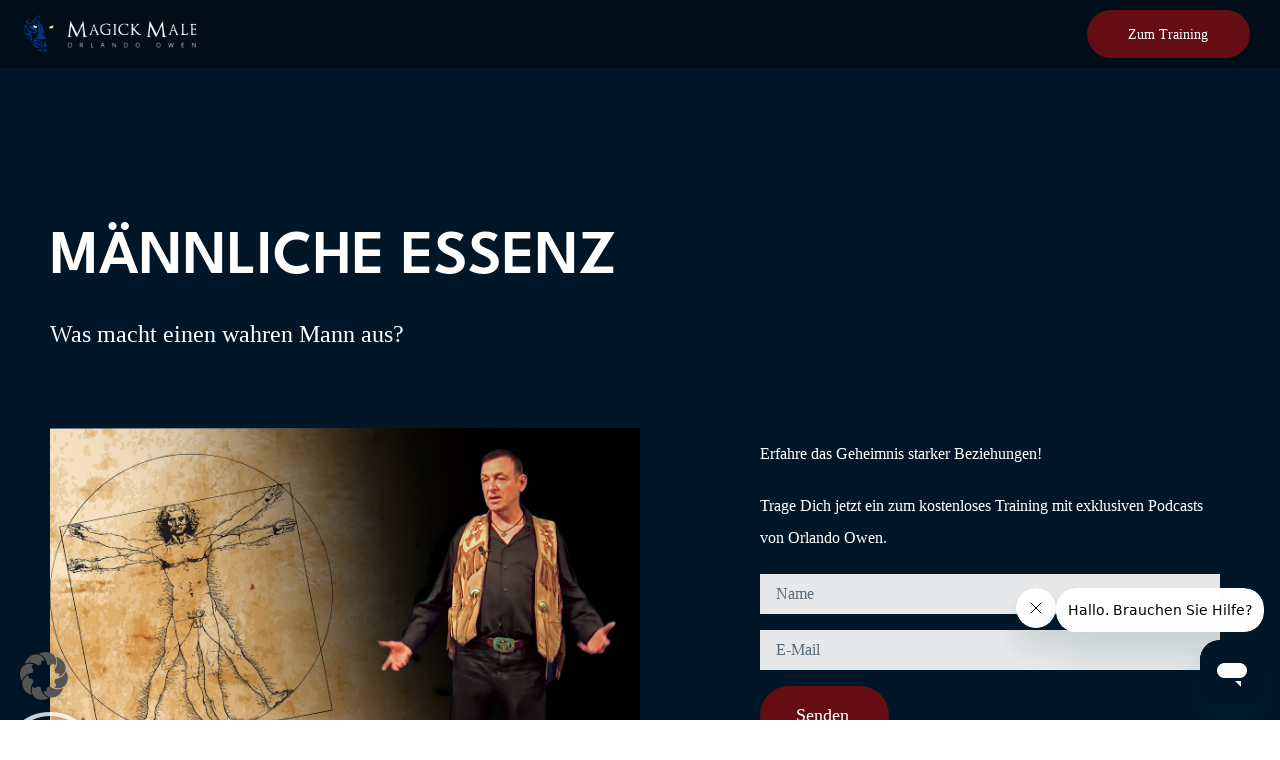

--- FILE ---
content_type: text/html; charset=UTF-8
request_url: https://www.magickmale.de/fraupaarmann/mann/
body_size: 25568
content:
<!DOCTYPE html>
<html lang="de" prefix="og: https://ogp.me/ns#">
<head>
	<meta charset="UTF-8">
		
<!-- Suchmaschinen-Optimierung durch Rank Math PRO - https://rankmath.com/ -->
<title>FrauPaarMann - Paket für Männer</title>
<meta name="description" content="Dein Paket für das FrauPaarMann Symposium von Orlando Owen. Schau Dir jetzt den Bonus-Vortrag von Orlando an."/>
<meta name="robots" content="follow, index, max-snippet:-1, max-video-preview:-1, max-image-preview:large"/>
<link rel="canonical" href="https://www.magickmale.de/fraupaarmann/mann/" />
<meta property="og:locale" content="de_DE" />
<meta property="og:type" content="article" />
<meta property="og:title" content="FrauPaarMann - Paket für Männer" />
<meta property="og:description" content="Dein Paket für das FrauPaarMann Symposium von Orlando Owen. Schau Dir jetzt den Bonus-Vortrag von Orlando an." />
<meta property="og:url" content="https://www.magickmale.de/fraupaarmann/mann/" />
<meta property="og:site_name" content="MagickMale by Orlando Owen - Männlichkeit und Mannwerdung" />
<meta property="article:publisher" content="https://www.facebook.com/magickmale" />
<meta property="og:updated_time" content="2021-11-19T21:41:38+02:00" />
<meta property="og:image" content="https://www.magickmale.de/wp-content/uploads/2021/11/Männliechessenz-Thumbnail.jpeg" />
<meta property="og:image:secure_url" content="https://www.magickmale.de/wp-content/uploads/2021/11/Männliechessenz-Thumbnail.jpeg" />
<meta property="og:image:width" content="1280" />
<meta property="og:image:height" content="720" />
<meta property="og:image:alt" content="FrauPaarMann &#8211; Männer" />
<meta property="og:image:type" content="image/jpeg" />
<meta property="article:published_time" content="2021-11-18T00:33:11+02:00" />
<meta property="article:modified_time" content="2021-11-19T21:41:38+02:00" />
<meta name="twitter:card" content="summary_large_image" />
<meta name="twitter:title" content="FrauPaarMann - Paket für Männer" />
<meta name="twitter:description" content="Dein Paket für das FrauPaarMann Symposium von Orlando Owen. Schau Dir jetzt den Bonus-Vortrag von Orlando an." />
<meta name="twitter:site" content="@OrlandoOwen" />
<meta name="twitter:creator" content="@OrlandoOwen" />
<meta name="twitter:image" content="https://www.magickmale.de/wp-content/uploads/2021/11/Männliechessenz-Thumbnail.jpeg" />
<meta name="twitter:label1" content="Lesedauer" />
<meta name="twitter:data1" content="2 Minuten" />
<script type="application/ld+json" class="rank-math-schema">{"@context":"https://schema.org","@graph":[{"@type":"Organization","@id":"https://www.magickmale.de/#organization","name":"MagickmALE","url":"https://www.magickmale.de","sameAs":["https://www.facebook.com/magickmale","https://twitter.com/OrlandoOwen","https://www.instagram.com/orlandoowen_mm/","https://www.pinterest.de/orlandoowen","https://www.youtube.com/c/orlandoowen","https://www.linkedin.com/in/orlando-owen","https://soundcloud.com/orlandoowen"],"logo":{"@type":"ImageObject","@id":"https://www.magickmale.de/#logo","url":"https://www.magickmale.de/wp-content/uploads/2020/02/mm-logo.png","contentUrl":"https://www.magickmale.de/wp-content/uploads/2020/02/mm-logo.png","caption":"MagickMale by Orlando Owen - M\u00e4nnlichkeit und Mannwerdung","inLanguage":"de","width":"1108","height":"1108"}},{"@type":"WebSite","@id":"https://www.magickmale.de/#website","url":"https://www.magickmale.de","name":"MagickMale by Orlando Owen - M\u00e4nnlichkeit und Mannwerdung","publisher":{"@id":"https://www.magickmale.de/#organization"},"inLanguage":"de"},{"@type":"ImageObject","@id":"https://www.magickmale.de/wp-content/uploads/2021/11/Ma\u0308nnliechessenz-Thumbnail.jpeg","url":"https://www.magickmale.de/wp-content/uploads/2021/11/Ma\u0308nnliechessenz-Thumbnail.jpeg","width":"1280","height":"720","inLanguage":"de"},{"@type":"BreadcrumbList","@id":"https://www.magickmale.de/fraupaarmann/mann/#breadcrumb","itemListElement":[{"@type":"ListItem","position":"1","item":{"@id":"https://www.magickmale.de","name":"Home"}},{"@type":"ListItem","position":"2","item":{"@id":"https://www.magickmale.de/fraupaarmann/","name":"FrauPaarMann"}},{"@type":"ListItem","position":"3","item":{"@id":"https://www.magickmale.de/fraupaarmann/mann/","name":"FrauPaarMann &#8211; M\u00e4nner"}}]},{"@type":"WebPage","@id":"https://www.magickmale.de/fraupaarmann/mann/#webpage","url":"https://www.magickmale.de/fraupaarmann/mann/","name":"FrauPaarMann - Paket f\u00fcr M\u00e4nner","datePublished":"2021-11-18T00:33:11+02:00","dateModified":"2021-11-19T21:41:38+02:00","isPartOf":{"@id":"https://www.magickmale.de/#website"},"primaryImageOfPage":{"@id":"https://www.magickmale.de/wp-content/uploads/2021/11/Ma\u0308nnliechessenz-Thumbnail.jpeg"},"inLanguage":"de","breadcrumb":{"@id":"https://www.magickmale.de/fraupaarmann/mann/#breadcrumb"}},{"@type":"Person","@id":"https://www.magickmale.de/author/magdalena/","name":"Magdalena","url":"https://www.magickmale.de/author/magdalena/","image":{"@type":"ImageObject","@id":"https://secure.gravatar.com/avatar/bc3cb962d4c5c70744275d87a6ca6a7ab982a19aedc4899b334899fe363aafef?s=96&amp;d=mm&amp;r=g","url":"https://secure.gravatar.com/avatar/bc3cb962d4c5c70744275d87a6ca6a7ab982a19aedc4899b334899fe363aafef?s=96&amp;d=mm&amp;r=g","caption":"Magdalena","inLanguage":"de"},"worksFor":{"@id":"https://www.magickmale.de/#organization"}},{"@type":"Article","headline":"FrauPaarMann - Paket f\u00fcr M\u00e4nner","datePublished":"2021-11-18T00:33:11+02:00","dateModified":"2021-11-19T21:41:38+02:00","author":{"@id":"https://www.magickmale.de/author/magdalena/","name":"Magdalena"},"publisher":{"@id":"https://www.magickmale.de/#organization"},"description":"Dein Paket f\u00fcr das FrauPaarMann Symposium von Orlando Owen. Schau Dir jetzt den Bonus-Vortrag von Orlando an.","name":"FrauPaarMann - Paket f\u00fcr M\u00e4nner","@id":"https://www.magickmale.de/fraupaarmann/mann/#richSnippet","isPartOf":{"@id":"https://www.magickmale.de/fraupaarmann/mann/#webpage"},"image":{"@id":"https://www.magickmale.de/wp-content/uploads/2021/11/Ma\u0308nnliechessenz-Thumbnail.jpeg"},"inLanguage":"de","mainEntityOfPage":{"@id":"https://www.magickmale.de/fraupaarmann/mann/#webpage"}}]}</script>
<!-- /Rank Math WordPress SEO Plugin -->

<link rel='dns-prefetch' href='//www.google.com' />
<link rel="alternate" type="application/rss+xml" title="Glückwunsch - Dein Platz ist gesichert! Selbstsicher Mann Sein Training &raquo; Feed" href="https://www.magickmale.de/feed/" />
<link rel="alternate" type="application/rss+xml" title="Glückwunsch - Dein Platz ist gesichert! Selbstsicher Mann Sein Training &raquo; Kommentar-Feed" href="https://www.magickmale.de/comments/feed/" />
<link rel="alternate" title="oEmbed (JSON)" type="application/json+oembed" href="https://www.magickmale.de/wp-json/oembed/1.0/embed?url=https%3A%2F%2Fwww.magickmale.de%2Ffraupaarmann%2Fmann%2F" />
<link rel="alternate" title="oEmbed (XML)" type="text/xml+oembed" href="https://www.magickmale.de/wp-json/oembed/1.0/embed?url=https%3A%2F%2Fwww.magickmale.de%2Ffraupaarmann%2Fmann%2F&#038;format=xml" />
<style id='wp-img-auto-sizes-contain-inline-css'>
img:is([sizes=auto i],[sizes^="auto," i]){contain-intrinsic-size:3000px 1500px}
/*# sourceURL=wp-img-auto-sizes-contain-inline-css */
</style>
<style id='wp-emoji-styles-inline-css'>

	img.wp-smiley, img.emoji {
		display: inline !important;
		border: none !important;
		box-shadow: none !important;
		height: 1em !important;
		width: 1em !important;
		margin: 0 0.07em !important;
		vertical-align: -0.1em !important;
		background: none !important;
		padding: 0 !important;
	}
/*# sourceURL=wp-emoji-styles-inline-css */
</style>
<style id='global-styles-inline-css'>
:root{--wp--preset--aspect-ratio--square: 1;--wp--preset--aspect-ratio--4-3: 4/3;--wp--preset--aspect-ratio--3-4: 3/4;--wp--preset--aspect-ratio--3-2: 3/2;--wp--preset--aspect-ratio--2-3: 2/3;--wp--preset--aspect-ratio--16-9: 16/9;--wp--preset--aspect-ratio--9-16: 9/16;--wp--preset--color--black: #000000;--wp--preset--color--cyan-bluish-gray: #abb8c3;--wp--preset--color--white: #ffffff;--wp--preset--color--pale-pink: #f78da7;--wp--preset--color--vivid-red: #cf2e2e;--wp--preset--color--luminous-vivid-orange: #ff6900;--wp--preset--color--luminous-vivid-amber: #fcb900;--wp--preset--color--light-green-cyan: #7bdcb5;--wp--preset--color--vivid-green-cyan: #00d084;--wp--preset--color--pale-cyan-blue: #8ed1fc;--wp--preset--color--vivid-cyan-blue: #0693e3;--wp--preset--color--vivid-purple: #9b51e0;--wp--preset--gradient--vivid-cyan-blue-to-vivid-purple: linear-gradient(135deg,rgb(6,147,227) 0%,rgb(155,81,224) 100%);--wp--preset--gradient--light-green-cyan-to-vivid-green-cyan: linear-gradient(135deg,rgb(122,220,180) 0%,rgb(0,208,130) 100%);--wp--preset--gradient--luminous-vivid-amber-to-luminous-vivid-orange: linear-gradient(135deg,rgb(252,185,0) 0%,rgb(255,105,0) 100%);--wp--preset--gradient--luminous-vivid-orange-to-vivid-red: linear-gradient(135deg,rgb(255,105,0) 0%,rgb(207,46,46) 100%);--wp--preset--gradient--very-light-gray-to-cyan-bluish-gray: linear-gradient(135deg,rgb(238,238,238) 0%,rgb(169,184,195) 100%);--wp--preset--gradient--cool-to-warm-spectrum: linear-gradient(135deg,rgb(74,234,220) 0%,rgb(151,120,209) 20%,rgb(207,42,186) 40%,rgb(238,44,130) 60%,rgb(251,105,98) 80%,rgb(254,248,76) 100%);--wp--preset--gradient--blush-light-purple: linear-gradient(135deg,rgb(255,206,236) 0%,rgb(152,150,240) 100%);--wp--preset--gradient--blush-bordeaux: linear-gradient(135deg,rgb(254,205,165) 0%,rgb(254,45,45) 50%,rgb(107,0,62) 100%);--wp--preset--gradient--luminous-dusk: linear-gradient(135deg,rgb(255,203,112) 0%,rgb(199,81,192) 50%,rgb(65,88,208) 100%);--wp--preset--gradient--pale-ocean: linear-gradient(135deg,rgb(255,245,203) 0%,rgb(182,227,212) 50%,rgb(51,167,181) 100%);--wp--preset--gradient--electric-grass: linear-gradient(135deg,rgb(202,248,128) 0%,rgb(113,206,126) 100%);--wp--preset--gradient--midnight: linear-gradient(135deg,rgb(2,3,129) 0%,rgb(40,116,252) 100%);--wp--preset--font-size--small: 13px;--wp--preset--font-size--medium: 20px;--wp--preset--font-size--large: 36px;--wp--preset--font-size--x-large: 42px;--wp--preset--spacing--20: 0.44rem;--wp--preset--spacing--30: 0.67rem;--wp--preset--spacing--40: 1rem;--wp--preset--spacing--50: 1.5rem;--wp--preset--spacing--60: 2.25rem;--wp--preset--spacing--70: 3.38rem;--wp--preset--spacing--80: 5.06rem;--wp--preset--shadow--natural: 6px 6px 9px rgba(0, 0, 0, 0.2);--wp--preset--shadow--deep: 12px 12px 50px rgba(0, 0, 0, 0.4);--wp--preset--shadow--sharp: 6px 6px 0px rgba(0, 0, 0, 0.2);--wp--preset--shadow--outlined: 6px 6px 0px -3px rgb(255, 255, 255), 6px 6px rgb(0, 0, 0);--wp--preset--shadow--crisp: 6px 6px 0px rgb(0, 0, 0);}:root { --wp--style--global--content-size: 800px;--wp--style--global--wide-size: 1200px; }:where(body) { margin: 0; }.wp-site-blocks > .alignleft { float: left; margin-right: 2em; }.wp-site-blocks > .alignright { float: right; margin-left: 2em; }.wp-site-blocks > .aligncenter { justify-content: center; margin-left: auto; margin-right: auto; }:where(.wp-site-blocks) > * { margin-block-start: 24px; margin-block-end: 0; }:where(.wp-site-blocks) > :first-child { margin-block-start: 0; }:where(.wp-site-blocks) > :last-child { margin-block-end: 0; }:root { --wp--style--block-gap: 24px; }:root :where(.is-layout-flow) > :first-child{margin-block-start: 0;}:root :where(.is-layout-flow) > :last-child{margin-block-end: 0;}:root :where(.is-layout-flow) > *{margin-block-start: 24px;margin-block-end: 0;}:root :where(.is-layout-constrained) > :first-child{margin-block-start: 0;}:root :where(.is-layout-constrained) > :last-child{margin-block-end: 0;}:root :where(.is-layout-constrained) > *{margin-block-start: 24px;margin-block-end: 0;}:root :where(.is-layout-flex){gap: 24px;}:root :where(.is-layout-grid){gap: 24px;}.is-layout-flow > .alignleft{float: left;margin-inline-start: 0;margin-inline-end: 2em;}.is-layout-flow > .alignright{float: right;margin-inline-start: 2em;margin-inline-end: 0;}.is-layout-flow > .aligncenter{margin-left: auto !important;margin-right: auto !important;}.is-layout-constrained > .alignleft{float: left;margin-inline-start: 0;margin-inline-end: 2em;}.is-layout-constrained > .alignright{float: right;margin-inline-start: 2em;margin-inline-end: 0;}.is-layout-constrained > .aligncenter{margin-left: auto !important;margin-right: auto !important;}.is-layout-constrained > :where(:not(.alignleft):not(.alignright):not(.alignfull)){max-width: var(--wp--style--global--content-size);margin-left: auto !important;margin-right: auto !important;}.is-layout-constrained > .alignwide{max-width: var(--wp--style--global--wide-size);}body .is-layout-flex{display: flex;}.is-layout-flex{flex-wrap: wrap;align-items: center;}.is-layout-flex > :is(*, div){margin: 0;}body .is-layout-grid{display: grid;}.is-layout-grid > :is(*, div){margin: 0;}body{padding-top: 0px;padding-right: 0px;padding-bottom: 0px;padding-left: 0px;}a:where(:not(.wp-element-button)){text-decoration: underline;}:root :where(.wp-element-button, .wp-block-button__link){background-color: #32373c;border-width: 0;color: #fff;font-family: inherit;font-size: inherit;font-style: inherit;font-weight: inherit;letter-spacing: inherit;line-height: inherit;padding-top: calc(0.667em + 2px);padding-right: calc(1.333em + 2px);padding-bottom: calc(0.667em + 2px);padding-left: calc(1.333em + 2px);text-decoration: none;text-transform: inherit;}.has-black-color{color: var(--wp--preset--color--black) !important;}.has-cyan-bluish-gray-color{color: var(--wp--preset--color--cyan-bluish-gray) !important;}.has-white-color{color: var(--wp--preset--color--white) !important;}.has-pale-pink-color{color: var(--wp--preset--color--pale-pink) !important;}.has-vivid-red-color{color: var(--wp--preset--color--vivid-red) !important;}.has-luminous-vivid-orange-color{color: var(--wp--preset--color--luminous-vivid-orange) !important;}.has-luminous-vivid-amber-color{color: var(--wp--preset--color--luminous-vivid-amber) !important;}.has-light-green-cyan-color{color: var(--wp--preset--color--light-green-cyan) !important;}.has-vivid-green-cyan-color{color: var(--wp--preset--color--vivid-green-cyan) !important;}.has-pale-cyan-blue-color{color: var(--wp--preset--color--pale-cyan-blue) !important;}.has-vivid-cyan-blue-color{color: var(--wp--preset--color--vivid-cyan-blue) !important;}.has-vivid-purple-color{color: var(--wp--preset--color--vivid-purple) !important;}.has-black-background-color{background-color: var(--wp--preset--color--black) !important;}.has-cyan-bluish-gray-background-color{background-color: var(--wp--preset--color--cyan-bluish-gray) !important;}.has-white-background-color{background-color: var(--wp--preset--color--white) !important;}.has-pale-pink-background-color{background-color: var(--wp--preset--color--pale-pink) !important;}.has-vivid-red-background-color{background-color: var(--wp--preset--color--vivid-red) !important;}.has-luminous-vivid-orange-background-color{background-color: var(--wp--preset--color--luminous-vivid-orange) !important;}.has-luminous-vivid-amber-background-color{background-color: var(--wp--preset--color--luminous-vivid-amber) !important;}.has-light-green-cyan-background-color{background-color: var(--wp--preset--color--light-green-cyan) !important;}.has-vivid-green-cyan-background-color{background-color: var(--wp--preset--color--vivid-green-cyan) !important;}.has-pale-cyan-blue-background-color{background-color: var(--wp--preset--color--pale-cyan-blue) !important;}.has-vivid-cyan-blue-background-color{background-color: var(--wp--preset--color--vivid-cyan-blue) !important;}.has-vivid-purple-background-color{background-color: var(--wp--preset--color--vivid-purple) !important;}.has-black-border-color{border-color: var(--wp--preset--color--black) !important;}.has-cyan-bluish-gray-border-color{border-color: var(--wp--preset--color--cyan-bluish-gray) !important;}.has-white-border-color{border-color: var(--wp--preset--color--white) !important;}.has-pale-pink-border-color{border-color: var(--wp--preset--color--pale-pink) !important;}.has-vivid-red-border-color{border-color: var(--wp--preset--color--vivid-red) !important;}.has-luminous-vivid-orange-border-color{border-color: var(--wp--preset--color--luminous-vivid-orange) !important;}.has-luminous-vivid-amber-border-color{border-color: var(--wp--preset--color--luminous-vivid-amber) !important;}.has-light-green-cyan-border-color{border-color: var(--wp--preset--color--light-green-cyan) !important;}.has-vivid-green-cyan-border-color{border-color: var(--wp--preset--color--vivid-green-cyan) !important;}.has-pale-cyan-blue-border-color{border-color: var(--wp--preset--color--pale-cyan-blue) !important;}.has-vivid-cyan-blue-border-color{border-color: var(--wp--preset--color--vivid-cyan-blue) !important;}.has-vivid-purple-border-color{border-color: var(--wp--preset--color--vivid-purple) !important;}.has-vivid-cyan-blue-to-vivid-purple-gradient-background{background: var(--wp--preset--gradient--vivid-cyan-blue-to-vivid-purple) !important;}.has-light-green-cyan-to-vivid-green-cyan-gradient-background{background: var(--wp--preset--gradient--light-green-cyan-to-vivid-green-cyan) !important;}.has-luminous-vivid-amber-to-luminous-vivid-orange-gradient-background{background: var(--wp--preset--gradient--luminous-vivid-amber-to-luminous-vivid-orange) !important;}.has-luminous-vivid-orange-to-vivid-red-gradient-background{background: var(--wp--preset--gradient--luminous-vivid-orange-to-vivid-red) !important;}.has-very-light-gray-to-cyan-bluish-gray-gradient-background{background: var(--wp--preset--gradient--very-light-gray-to-cyan-bluish-gray) !important;}.has-cool-to-warm-spectrum-gradient-background{background: var(--wp--preset--gradient--cool-to-warm-spectrum) !important;}.has-blush-light-purple-gradient-background{background: var(--wp--preset--gradient--blush-light-purple) !important;}.has-blush-bordeaux-gradient-background{background: var(--wp--preset--gradient--blush-bordeaux) !important;}.has-luminous-dusk-gradient-background{background: var(--wp--preset--gradient--luminous-dusk) !important;}.has-pale-ocean-gradient-background{background: var(--wp--preset--gradient--pale-ocean) !important;}.has-electric-grass-gradient-background{background: var(--wp--preset--gradient--electric-grass) !important;}.has-midnight-gradient-background{background: var(--wp--preset--gradient--midnight) !important;}.has-small-font-size{font-size: var(--wp--preset--font-size--small) !important;}.has-medium-font-size{font-size: var(--wp--preset--font-size--medium) !important;}.has-large-font-size{font-size: var(--wp--preset--font-size--large) !important;}.has-x-large-font-size{font-size: var(--wp--preset--font-size--x-large) !important;}
:root :where(.wp-block-pullquote){font-size: 1.5em;line-height: 1.6;}
/*# sourceURL=global-styles-inline-css */
</style>
<link rel='stylesheet' id='hello-elementor-css' href='https://www.magickmale.de/wp-content/themes/hello-elementor/assets/css/reset.css?ver=3.4.4' media='all' />
<link rel='stylesheet' id='hello-elementor-theme-style-css' href='https://www.magickmale.de/wp-content/themes/hello-elementor/assets/css/theme.css?ver=3.4.4' media='all' />
<link rel='stylesheet' id='hello-elementor-header-footer-css' href='https://www.magickmale.de/wp-content/themes/hello-elementor/assets/css/header-footer.css?ver=3.4.4' media='all' />
<link rel='stylesheet' id='elementor-frontend-css' href='https://www.magickmale.de/wp-content/plugins/elementor/assets/css/frontend.min.css?ver=3.34.0-beta3' media='all' />
<link rel='stylesheet' id='elementor-post-2242-css' href='https://www.magickmale.de/wp-content/uploads/elementor/css/post-2242.css?ver=1768762673' media='all' />
<link rel='stylesheet' id='elementor-icons-css' href='https://www.magickmale.de/wp-content/plugins/elementor/assets/lib/eicons/css/elementor-icons.min.css?ver=5.45.0' media='all' />
<link rel='stylesheet' id='widget-image-css' href='https://www.magickmale.de/wp-content/plugins/elementor/assets/css/widget-image.min.css?ver=3.34.0-beta3' media='all' />
<link rel='stylesheet' id='e-sticky-css' href='https://www.magickmale.de/wp-content/plugins/elementor-pro/assets/css/modules/sticky.min.css?ver=3.32.2' media='all' />
<link rel='stylesheet' id='widget-heading-css' href='https://www.magickmale.de/wp-content/plugins/elementor/assets/css/widget-heading.min.css?ver=3.34.0-beta3' media='all' />
<link rel='stylesheet' id='widget-menu-anchor-css' href='https://www.magickmale.de/wp-content/plugins/elementor/assets/css/widget-menu-anchor.min.css?ver=3.34.0-beta3' media='all' />
<link rel='stylesheet' id='widget-video-css' href='https://www.magickmale.de/wp-content/plugins/elementor/assets/css/widget-video.min.css?ver=3.34.0-beta3' media='all' />
<link rel='stylesheet' id='widget-form-css' href='https://www.magickmale.de/wp-content/plugins/elementor-pro/assets/css/widget-form.min.css?ver=3.32.2' media='all' />
<link rel='stylesheet' id='e-motion-fx-css' href='https://www.magickmale.de/wp-content/plugins/elementor-pro/assets/css/modules/motion-fx.min.css?ver=3.32.2' media='all' />
<link rel='stylesheet' id='widget-testimonial-css' href='https://www.magickmale.de/wp-content/plugins/elementor/assets/css/widget-testimonial.min.css?ver=3.34.0-beta3' media='all' />
<link rel='stylesheet' id='widget-social-icons-css' href='https://www.magickmale.de/wp-content/plugins/elementor/assets/css/widget-social-icons.min.css?ver=3.34.0-beta3' media='all' />
<link rel='stylesheet' id='e-apple-webkit-css' href='https://www.magickmale.de/wp-content/plugins/elementor/assets/css/conditionals/apple-webkit.min.css?ver=3.34.0-beta3' media='all' />
<link rel='stylesheet' id='elementor-post-11295-css' href='https://www.magickmale.de/wp-content/uploads/elementor/css/post-11295.css?ver=1768786607' media='all' />
<link rel='stylesheet' id='wp-pagenavi-css' href='https://www.magickmale.de/wp-content/plugins/wp-pagenavi/pagenavi-css.css?ver=2.70' media='all' />
<link rel='stylesheet' id='borlabs-cookie-custom-css' href='https://www.magickmale.de/wp-content/cache/borlabs-cookie/1/borlabs-cookie-1-de.css?ver=3.3.23-38' media='all' />
<link rel='stylesheet' id='elementor-icons-shared-0-css' href='https://www.magickmale.de/wp-content/plugins/elementor/assets/lib/font-awesome/css/fontawesome.min.css?ver=5.15.3' media='all' />
<link rel='stylesheet' id='elementor-icons-fa-brands-css' href='https://www.magickmale.de/wp-content/plugins/elementor/assets/lib/font-awesome/css/brands.min.css?ver=5.15.3' media='all' />
<script id="jquery-core-js-extra">
var leanpl_params = {"version":"3.0.7","debugMode":"","ajaxUrl":"https://www.magickmale.de/wp-admin/admin-ajax.php"};
//# sourceURL=jquery-core-js-extra
</script>
<script src="https://www.magickmale.de/wp-includes/js/jquery/jquery.min.js?ver=3.7.1" id="jquery-core-js"></script>
<script src="https://www.magickmale.de/wp-includes/js/jquery/jquery-migrate.min.js?ver=3.4.1" id="jquery-migrate-js"></script>
<script id="affwp-erl-js-extra">
var affwp_erl_vars = {"cookie_expiration":"999","referral_variable":"ref","url":"https://magickpay.com","cookie":"affwp_erl_id"};
//# sourceURL=affwp-erl-js-extra
</script>
<script src="https://www.magickmale.de/wp-content/plugins/affiliatewp-external-referral-links/assets/js/affwp-external-referral-links.min.js?ver=1.2.2" id="affwp-erl-js"></script>
<script data-no-optimize="1" data-no-minify="1" data-cfasync="false" src="https://www.magickmale.de/wp-content/cache/borlabs-cookie/1/borlabs-cookie-config-de.json.js?ver=3.3.23-42" id="borlabs-cookie-config-js"></script>
<script data-no-optimize="1" data-no-minify="1" data-cfasync="false" src="https://www.magickmale.de/wp-content/plugins/borlabs-cookie/assets/javascript/borlabs-cookie-prioritize.min.js?ver=3.3.23" id="borlabs-cookie-prioritize-js"></script>
<link rel="https://api.w.org/" href="https://www.magickmale.de/wp-json/" /><link rel="alternate" title="JSON" type="application/json" href="https://www.magickmale.de/wp-json/wp/v2/pages/11295" /><link rel="EditURI" type="application/rsd+xml" title="RSD" href="https://www.magickmale.de/xmlrpc.php?rsd" />
<meta name="generator" content="WordPress 6.9" />
<link rel='shortlink' href='https://www.magickmale.de/?p=11295' />
<!-- HFCM by 99 Robots - Snippet # 2: Structured Data -->
<script type="application/ld+json">{
  "@context": "https://schema.org",
  "@type": "FAQPage",
  "mainEntity": [{
    "@type": "Question",
    "name": "Kommt sie zu mir zurück, wenn ich mit ihr Sex habe?",
    "acceptedAnswer": {
      "@type": "Answer",
      "text": "Könnte es sein, dass Du mit dem Sex nur den Schmerz der Trennung übertünchen möchtest, nur damit es nicht mehr so weh tut? Glaubst Du wirklich, dass Dir das helfen wird, sie wieder zurück zu bekommen? Es gab einen Grund, warum sie Dich verlassen hat. Mehr dazu erfährst Du in diesem <a href=\"https://www.magickmale.de/blog/sex-mit-der-ex\">Artikel</a>."
    }
  },{
    "@type": "Question",
    "name": "Soll ich den Kontakt abbrechen oder Sex mit anderen Frauen haben?",
    "acceptedAnswer": {
      "@type": "Answer",
      "text": "Diese und andere sinnlose Tipps hörst Du sicher immer wieder. Du kannst aber nichts im Äußeren tun, um Dich für Deine Ex attraktiver zu machen. Denn das eigentliche Problem der Trennung wird nicht bei der Wurzel gepackt. Es gab nämlich einen wahren Grund für die Trennung. So lange diese Gründe für Dich nicht ein für alle Mal auf tiefster Ebene erlöst sind, wird jeder Versuch, sie zurückzuerobern, scheitern müssen."
    }
  },{
    "@type": "Question",
    "name": "Warum hat sie mich verlassen?",
    "acceptedAnswer": {
      "@type": "Answer",
      "text": "Das kann verschiedene Gründe haben, die aber alle nur an der Oberfläche des eigentlichen Problems kratzen. Denn wahrscheinlich warst Du kein wahrer Mann und die Anziehung ging verloren. In diesem <a href=\"https://www.magickmale.de/blog/warum-dich-deine-freundin-verlassen-musste\">Artikel</a> erfährst Du dazu mehr…"
    }
  },{
    "@type": "Question",
    "name": "Wie kann ich sie zurückgewinnen?",
    "acceptedAnswer": {
      "@type": "Answer",
      "text": "Bevor Du irgendetwas unternimmst, solltest Du dir erstmal einiger Dinge bewusst werden. Mein <a href=\"https://www.magickmale.de/online-programme/exz\">Ex-Zurück-Gewinnen Programm</a> wird Dir helfen zu erfahren, warum Deine Ex-Partnerin sich wirklich von Dir getrennt hat, wann es sinnvoll ist, um sie zu kämpfen und wann es besser für Dich ist, mit ihr endgültig abzuschließen."
    }
  }]
}</script> 
<!-- /end HFCM by 99 Robots -->
<!-- Google Tag Manager -->
<script data-borlabs-cookie-script-blocker-id='google-tag-manager' type='text/template'>(function(w,d,s,l,i){w[l]=w[l]||[];w[l].push({'gtm.start':
new Date().getTime(),event:'gtm.js'});var f=d.getElementsByTagName(s)[0],
j=d.createElement(s),dl=l!='dataLayer'?'&l='+l:'';j.async=true;j.src=
'https://www.googletagmanager.com/gtm.js?id='+i+dl;f.parentNode.insertBefore(j,f);
})(window,document,'script','dataLayer','GTM-NG7NCM2K');</script>
<!-- End Google Tag Manager --><meta name="generator" content="Elementor 3.34.0-beta3; settings: css_print_method-external, google_font-enabled, font_display-auto">
<script data-no-optimize="1" data-no-minify="1" data-cfasync="false" data-borlabs-cookie-script-blocker-ignore>/*BorlabsCookieSpeedOptimizerIgnore*/
if ('0' === '1' && ('0' === '1' || '1' === '1')) {
    window['gtag_enable_tcf_support'] = true;
}
window.dataLayer = window.dataLayer || [];
if (typeof gtag !== 'function') {
    function gtag() {
        dataLayer.push(arguments);
    }
}
gtag('set', 'developer_id.dYjRjMm', true);
if ('0' === '1' || '1' === '1') {
    if (window.BorlabsCookieGoogleConsentModeDefaultSet !== true) {
        let getCookieValue = function (name) {
            return document.cookie.match('(^|;)\\s*' + name + '\\s*=\\s*([^;]+)')?.pop() || '';
        };
        let cookieValue = getCookieValue('borlabs-cookie-gcs');
        let consentsFromCookie = {};
        if (cookieValue !== '') {
            consentsFromCookie = JSON.parse(decodeURIComponent(cookieValue));
        }
        let defaultValues = {
            'ad_storage': 'denied',
            'ad_user_data': 'denied',
            'ad_personalization': 'denied',
            'analytics_storage': 'denied',
            'functionality_storage': 'denied',
            'personalization_storage': 'denied',
            'security_storage': 'denied',
            'wait_for_update': 500,
        };
        gtag('consent', 'default', { ...defaultValues, ...consentsFromCookie });
    }
    window.BorlabsCookieGoogleConsentModeDefaultSet = true;
    let borlabsCookieConsentChangeHandler = function () {
        window.dataLayer = window.dataLayer || [];
        if (typeof gtag !== 'function') { function gtag(){dataLayer.push(arguments);} }

        let getCookieValue = function (name) {
            return document.cookie.match('(^|;)\\s*' + name + '\\s*=\\s*([^;]+)')?.pop() || '';
        };
        let cookieValue = getCookieValue('borlabs-cookie-gcs');
        let consentsFromCookie = {};
        if (cookieValue !== '') {
            consentsFromCookie = JSON.parse(decodeURIComponent(cookieValue));
        }

        consentsFromCookie.analytics_storage = BorlabsCookie.Consents.hasConsent('google-analytics-four') ? 'granted' : 'denied';

        BorlabsCookie.CookieLibrary.setCookie(
            'borlabs-cookie-gcs',
            JSON.stringify(consentsFromCookie),
            BorlabsCookie.Settings.automaticCookieDomainAndPath.value ? '' : BorlabsCookie.Settings.cookieDomain.value,
            BorlabsCookie.Settings.cookiePath.value,
            BorlabsCookie.Cookie.getPluginCookie().expires,
            BorlabsCookie.Settings.cookieSecure.value,
            BorlabsCookie.Settings.cookieSameSite.value
        );
    }
    document.addEventListener('borlabs-cookie-consent-saved', borlabsCookieConsentChangeHandler);
    document.addEventListener('borlabs-cookie-handle-unblock', borlabsCookieConsentChangeHandler);
}
if ('0' === '1') {
    document.addEventListener('borlabs-cookie-after-init', function () {
		window.BorlabsCookie.Unblock.unblockScriptBlockerId('google-analytics-four');
	});
}
</script><script data-no-optimize="1" data-no-minify="1" data-cfasync="false" data-borlabs-cookie-script-blocker-ignore>/*BorlabsCookieSpeedOptimizerIgnore*/
    (function () {
        if ('0' === '1' && '1' === '1') {
            window['gtag_enable_tcf_support'] = true;
        }
        window.dataLayer = window.dataLayer || [];
        if (typeof window.gtag !== 'function') {
            window.gtag = function () {
                window.dataLayer.push(arguments);
            };
        }
        gtag('set', 'developer_id.dYjRjMm', true);
        if ('1' === '1') {
            let getCookieValue = function (name) {
                return document.cookie.match('(^|;)\\s*' + name + '\\s*=\\s*([^;]+)')?.pop() || '';
            };
            const gtmRegionsData = '[{"google-tag-manager-cm-region":"","google-tag-manager-cm-default-ad-storage":"denied","google-tag-manager-cm-default-ad-personalization":"denied","google-tag-manager-cm-default-ad-user-data":"denied","google-tag-manager-cm-default-analytics-storage":"denied","google-tag-manager-cm-default-functionality-storage":"denied","google-tag-manager-cm-default-personalization-storage":"denied","google-tag-manager-cm-default-security-storage":"denied"}]';
            let gtmRegions = [];
            if (gtmRegionsData !== '\{\{ google-tag-manager-cm-regional-defaults \}\}') {
                gtmRegions = JSON.parse(gtmRegionsData);
            }
            let defaultRegion = null;
            for (let gtmRegionIndex in gtmRegions) {
                let gtmRegion = gtmRegions[gtmRegionIndex];
                if (gtmRegion['google-tag-manager-cm-region'] === '') {
                    defaultRegion = gtmRegion;
                } else {
                    gtag('consent', 'default', {
                        'ad_storage': gtmRegion['google-tag-manager-cm-default-ad-storage'],
                        'ad_user_data': gtmRegion['google-tag-manager-cm-default-ad-user-data'],
                        'ad_personalization': gtmRegion['google-tag-manager-cm-default-ad-personalization'],
                        'analytics_storage': gtmRegion['google-tag-manager-cm-default-analytics-storage'],
                        'functionality_storage': gtmRegion['google-tag-manager-cm-default-functionality-storage'],
                        'personalization_storage': gtmRegion['google-tag-manager-cm-default-personalization-storage'],
                        'security_storage': gtmRegion['google-tag-manager-cm-default-security-storage'],
                        'region': gtmRegion['google-tag-manager-cm-region'].toUpperCase().split(','),
						'wait_for_update': 500,
                    });
                }
            }
            let cookieValue = getCookieValue('borlabs-cookie-gcs');
            let consentsFromCookie = {};
            if (cookieValue !== '') {
                consentsFromCookie = JSON.parse(decodeURIComponent(cookieValue));
            }
            let defaultValues = {
                'ad_storage': defaultRegion === null ? 'denied' : defaultRegion['google-tag-manager-cm-default-ad-storage'],
                'ad_user_data': defaultRegion === null ? 'denied' : defaultRegion['google-tag-manager-cm-default-ad-user-data'],
                'ad_personalization': defaultRegion === null ? 'denied' : defaultRegion['google-tag-manager-cm-default-ad-personalization'],
                'analytics_storage': defaultRegion === null ? 'denied' : defaultRegion['google-tag-manager-cm-default-analytics-storage'],
                'functionality_storage': defaultRegion === null ? 'denied' : defaultRegion['google-tag-manager-cm-default-functionality-storage'],
                'personalization_storage': defaultRegion === null ? 'denied' : defaultRegion['google-tag-manager-cm-default-personalization-storage'],
                'security_storage': defaultRegion === null ? 'denied' : defaultRegion['google-tag-manager-cm-default-security-storage'],
                'wait_for_update': 500,
            };
            gtag('consent', 'default', {...defaultValues, ...consentsFromCookie});
            gtag('set', 'ads_data_redaction', true);
        }

        if ('0' === '1') {
            let url = new URL(window.location.href);

            if ((url.searchParams.has('gtm_debug') && url.searchParams.get('gtm_debug') !== '') || document.cookie.indexOf('__TAG_ASSISTANT=') !== -1 || document.documentElement.hasAttribute('data-tag-assistant-present')) {
                /* GTM block start */
                (function(w,d,s,l,i){w[l]=w[l]||[];w[l].push({'gtm.start':
                        new Date().getTime(),event:'gtm.js'});var f=d.getElementsByTagName(s)[0],
                    j=d.createElement(s),dl=l!='dataLayer'?'&l='+l:'';j.async=true;j.src=
                    'https://www.googletagmanager.com/gtm.js?id='+i+dl;f.parentNode.insertBefore(j,f);
                })(window,document,'script','dataLayer','GTM-NG7NCM2K');
                /* GTM block end */
            } else {
                /* GTM block start */
                (function(w,d,s,l,i){w[l]=w[l]||[];w[l].push({'gtm.start':
                        new Date().getTime(),event:'gtm.js'});var f=d.getElementsByTagName(s)[0],
                    j=d.createElement(s),dl=l!='dataLayer'?'&l='+l:'';j.async=true;j.src=
                    'https://www.magickmale.de/wp-content/uploads/borlabs-cookie/' + i + '.js?ver=not-set-yet';f.parentNode.insertBefore(j,f);
                })(window,document,'script','dataLayer','GTM-NG7NCM2K');
                /* GTM block end */
            }
        }


        let borlabsCookieConsentChangeHandler = function () {
            window.dataLayer = window.dataLayer || [];
            if (typeof window.gtag !== 'function') {
                window.gtag = function() {
                    window.dataLayer.push(arguments);
                };
            }

            let consents = BorlabsCookie.Cookie.getPluginCookie().consents;

            if ('1' === '1') {
                let gtmConsents = {};
                let customConsents = {};

				let services = BorlabsCookie.Services._services;

				for (let service in services) {
					if (service !== 'borlabs-cookie') {
						customConsents['borlabs_cookie_' + service.replaceAll('-', '_')] = BorlabsCookie.Consents.hasConsent(service) ? 'granted' : 'denied';
					}
				}

                if ('0' === '1') {
                    gtmConsents = {
                        'analytics_storage': BorlabsCookie.Consents.hasConsentForServiceGroup('statistics') === true ? 'granted' : 'denied',
                        'functionality_storage': BorlabsCookie.Consents.hasConsentForServiceGroup('statistics') === true ? 'granted' : 'denied',
                        'personalization_storage': BorlabsCookie.Consents.hasConsentForServiceGroup('marketing') === true ? 'granted' : 'denied',
                        'security_storage': BorlabsCookie.Consents.hasConsentForServiceGroup('statistics') === true ? 'granted' : 'denied',
                    };
                } else {
                    gtmConsents = {
                        'ad_storage': BorlabsCookie.Consents.hasConsentForServiceGroup('marketing') === true ? 'granted' : 'denied',
                        'ad_user_data': BorlabsCookie.Consents.hasConsentForServiceGroup('marketing') === true ? 'granted' : 'denied',
                        'ad_personalization': BorlabsCookie.Consents.hasConsentForServiceGroup('marketing') === true ? 'granted' : 'denied',
                        'analytics_storage': BorlabsCookie.Consents.hasConsentForServiceGroup('statistics') === true ? 'granted' : 'denied',
                        'functionality_storage': BorlabsCookie.Consents.hasConsentForServiceGroup('statistics') === true ? 'granted' : 'denied',
                        'personalization_storage': BorlabsCookie.Consents.hasConsentForServiceGroup('marketing') === true ? 'granted' : 'denied',
                        'security_storage': BorlabsCookie.Consents.hasConsentForServiceGroup('statistics') === true ? 'granted' : 'denied',
                    };
                }
                BorlabsCookie.CookieLibrary.setCookie(
                    'borlabs-cookie-gcs',
                    JSON.stringify(gtmConsents),
                    BorlabsCookie.Settings.automaticCookieDomainAndPath.value ? '' : BorlabsCookie.Settings.cookieDomain.value,
                    BorlabsCookie.Settings.cookiePath.value,
                    BorlabsCookie.Cookie.getPluginCookie().expires,
                    BorlabsCookie.Settings.cookieSecure.value,
                    BorlabsCookie.Settings.cookieSameSite.value
                );
                gtag('consent', 'update', {...gtmConsents, ...customConsents});
            }


            for (let serviceGroup in consents) {
                for (let service of consents[serviceGroup]) {
                    if (!window.BorlabsCookieGtmPackageSentEvents.includes(service) && service !== 'borlabs-cookie') {
                        window.dataLayer.push({
                            event: 'borlabs-cookie-opt-in-' + service,
                        });
                        window.BorlabsCookieGtmPackageSentEvents.push(service);
                    }
                }
            }
            let afterConsentsEvent = document.createEvent('Event');
            afterConsentsEvent.initEvent('borlabs-cookie-google-tag-manager-after-consents', true, true);
            document.dispatchEvent(afterConsentsEvent);
        };
        window.BorlabsCookieGtmPackageSentEvents = [];
        document.addEventListener('borlabs-cookie-consent-saved', borlabsCookieConsentChangeHandler);
        document.addEventListener('borlabs-cookie-handle-unblock', borlabsCookieConsentChangeHandler);
    })();
</script>			<style>
				.e-con.e-parent:nth-of-type(n+4):not(.e-lazyloaded):not(.e-no-lazyload),
				.e-con.e-parent:nth-of-type(n+4):not(.e-lazyloaded):not(.e-no-lazyload) * {
					background-image: none !important;
				}
				@media screen and (max-height: 1024px) {
					.e-con.e-parent:nth-of-type(n+3):not(.e-lazyloaded):not(.e-no-lazyload),
					.e-con.e-parent:nth-of-type(n+3):not(.e-lazyloaded):not(.e-no-lazyload) * {
						background-image: none !important;
					}
				}
				@media screen and (max-height: 640px) {
					.e-con.e-parent:nth-of-type(n+2):not(.e-lazyloaded):not(.e-no-lazyload),
					.e-con.e-parent:nth-of-type(n+2):not(.e-lazyloaded):not(.e-no-lazyload) * {
						background-image: none !important;
					}
				}
			</style>
						<meta name="theme-color" content="#F5F5F5">
			<link rel="icon" href="https://www.magickmale.de/wp-content/uploads/2019/12/cropped-icon-square-32x32.jpg" sizes="32x32" />
<link rel="icon" href="https://www.magickmale.de/wp-content/uploads/2019/12/cropped-icon-square-192x192.jpg" sizes="192x192" />
<link rel="apple-touch-icon" href="https://www.magickmale.de/wp-content/uploads/2019/12/cropped-icon-square-180x180.jpg" />
<meta name="msapplication-TileImage" content="https://www.magickmale.de/wp-content/uploads/2019/12/cropped-icon-square-270x270.jpg" />
		<style id="wp-custom-css">
			.gfield_label.gform-field-label {
	color: white !important;
}
#gfield_description_3_3 {
	color: white;
}


.page-id-32731 #launcher {
    display: none !important;
}		</style>
			<meta name="viewport" content="width=device-width, initial-scale=1.0, viewport-fit=cover" /></head>
<body class="wp-singular page-template page-template-elementor_canvas page page-id-11295 page-child parent-pageid-11247 wp-embed-responsive wp-theme-hello-elementor eio-default hello-elementor-default elementor-default elementor-template-canvas elementor-kit-2242 elementor-page elementor-page-11295">
	<!-- Google Tag Manager (noscript) -->
<noscript><iframe src="https://www.googletagmanager.com/ns.html?id=GTM-NG7NCM2K"
height="0" width="0" style="display:none;visibility:hidden"></iframe></noscript>
<!-- End Google Tag Manager (noscript) -->		<div data-elementor-type="wp-page" data-elementor-id="11295" class="elementor elementor-11295" data-elementor-post-type="page">
						<section class="elementor-section elementor-top-section elementor-element elementor-element-4da5c955 elementor-section-full_width elementor-section-height-default elementor-section-height-default" data-id="4da5c955" data-element_type="section" data-settings="{&quot;background_background&quot;:&quot;classic&quot;,&quot;sticky&quot;:&quot;top&quot;,&quot;sticky_on&quot;:[&quot;desktop&quot;,&quot;tablet&quot;,&quot;mobile&quot;],&quot;sticky_offset&quot;:0,&quot;sticky_effects_offset&quot;:0,&quot;sticky_anchor_link_offset&quot;:0}">
						<div class="elementor-container elementor-column-gap-default">
					<div class="elementor-column elementor-col-100 elementor-top-column elementor-element elementor-element-5375f904" data-id="5375f904" data-element_type="column">
			<div class="elementor-widget-wrap elementor-element-populated">
						<section class="elementor-section elementor-inner-section elementor-element elementor-element-43fa16a7 elementor-section-full_width elementor-section-height-default elementor-section-height-default" data-id="43fa16a7" data-element_type="section">
						<div class="elementor-container elementor-column-gap-default">
					<div class="elementor-column elementor-col-50 elementor-inner-column elementor-element elementor-element-42dc84b0" data-id="42dc84b0" data-element_type="column">
			<div class="elementor-widget-wrap elementor-element-populated">
						<div class="elementor-element elementor-element-42f13495 elementor-widget elementor-widget-image" data-id="42f13495" data-element_type="widget" data-widget_type="image.default">
				<div class="elementor-widget-container">
															<img fetchpriority="high" decoding="async" width="800" height="198" src="https://www.magickmale.de/wp-content/uploads/2021/09/MM_LOGO_RGB_wide_TP-2-1-e1630780523601-1024x254.png" class="attachment-large size-large wp-image-9695" alt="" srcset="https://www.magickmale.de/wp-content/uploads/2021/09/MM_LOGO_RGB_wide_TP-2-1-e1630780523601-1024x254.png 1024w, https://www.magickmale.de/wp-content/uploads/2021/09/MM_LOGO_RGB_wide_TP-2-1-e1630780523601-300x74.png 300w, https://www.magickmale.de/wp-content/uploads/2021/09/MM_LOGO_RGB_wide_TP-2-1-e1630780523601-150x37.png 150w, https://www.magickmale.de/wp-content/uploads/2021/09/MM_LOGO_RGB_wide_TP-2-1-e1630780523601-768x190.png 768w, https://www.magickmale.de/wp-content/uploads/2021/09/MM_LOGO_RGB_wide_TP-2-1-e1630780523601-1536x380.png 1536w, https://www.magickmale.de/wp-content/uploads/2021/09/MM_LOGO_RGB_wide_TP-2-1-e1630780523601.png 2048w" sizes="(max-width: 800px) 100vw, 800px" title="FrauPaarMann - Männer 1">															</div>
				</div>
					</div>
		</div>
				<div class="elementor-column elementor-col-50 elementor-inner-column elementor-element elementor-element-8272fef" data-id="8272fef" data-element_type="column">
			<div class="elementor-widget-wrap elementor-element-populated">
						<div class="elementor-element elementor-element-df953bc elementor-align-center elementor-widget__width-auto elementor-hidden-mobile elementor-widget elementor-widget-button" data-id="df953bc" data-element_type="widget" data-widget_type="button.default">
				<div class="elementor-widget-container">
									<div class="elementor-button-wrapper">
					<a class="elementor-button elementor-button-link elementor-size-sm" href="#training" target="_blank">
						<span class="elementor-button-content-wrapper">
									<span class="elementor-button-text">Zum Training</span>
					</span>
					</a>
				</div>
								</div>
				</div>
					</div>
		</div>
					</div>
		</section>
					</div>
		</div>
					</div>
		</section>
				<section class="elementor-section elementor-top-section elementor-element elementor-element-3e9d4de9 elementor-section-height-min-height elementor-section-boxed elementor-section-height-default elementor-section-items-middle" data-id="3e9d4de9" data-element_type="section" data-settings="{&quot;background_background&quot;:&quot;classic&quot;,&quot;background_motion_fx_motion_fx_mouse&quot;:&quot;yes&quot;}">
						<div class="elementor-container elementor-column-gap-default">
					<div class="elementor-column elementor-col-100 elementor-top-column elementor-element elementor-element-4b81fc0b" data-id="4b81fc0b" data-element_type="column">
			<div class="elementor-widget-wrap elementor-element-populated">
						<div class="elementor-element elementor-element-3797bfad elementor-widget elementor-widget-heading" data-id="3797bfad" data-element_type="widget" data-widget_type="heading.default">
				<div class="elementor-widget-container">
					<h2 class="elementor-heading-title elementor-size-default">Männliche Essenz</h2>				</div>
				</div>
				<div class="elementor-element elementor-element-2073aea9 elementor-widget elementor-widget-text-editor" data-id="2073aea9" data-element_type="widget" data-widget_type="text-editor.default">
				<div class="elementor-widget-container">
									<p>Was macht einen wahren Mann aus?</p>								</div>
				</div>
				<div class="elementor-element elementor-element-5d67561 elementor-widget elementor-widget-menu-anchor" data-id="5d67561" data-element_type="widget" data-widget_type="menu-anchor.default">
				<div class="elementor-widget-container">
							<div class="elementor-menu-anchor" id="training"></div>
						</div>
				</div>
				<section class="elementor-section elementor-inner-section elementor-element elementor-element-521ab92d elementor-section-full_width elementor-section-height-default elementor-section-height-default" data-id="521ab92d" data-element_type="section">
						<div class="elementor-container elementor-column-gap-default">
					<div class="elementor-column elementor-col-50 elementor-inner-column elementor-element elementor-element-279fcc4a" data-id="279fcc4a" data-element_type="column">
			<div class="elementor-widget-wrap elementor-element-populated">
						<div class="elementor-element elementor-element-578761dc elementor-widget elementor-widget-video" data-id="578761dc" data-element_type="widget" data-settings="{&quot;youtube_url&quot;:&quot;https:\/\/youtu.be\/GM28YaIxNUg&quot;,&quot;show_image_overlay&quot;:&quot;yes&quot;,&quot;image_overlay&quot;:{&quot;url&quot;:&quot;https:\/\/www.magickmale.de\/wp-content\/uploads\/2021\/11\/Ma\u0308nnliechessenz-Thumbnail.jpeg&quot;,&quot;id&quot;:11252,&quot;size&quot;:&quot;&quot;,&quot;alt&quot;:&quot;&quot;,&quot;source&quot;:&quot;library&quot;},&quot;lightbox&quot;:&quot;yes&quot;,&quot;video_type&quot;:&quot;youtube&quot;,&quot;controls&quot;:&quot;yes&quot;}" data-widget_type="video.default">
				<div class="elementor-widget-container">
					<div class="elementor-wrapper" data-borlabs-cookie-remove-container-on-unlocking> <div class="brlbs-cmpnt-container brlbs-cmpnt-content-blocker brlbs-cmpnt-with-individual-styles" data-borlabs-cookie-content-blocker-id="youtube-content-blocker" data-borlabs-cookie-content="[base64]/[base64]"><div class="brlbs-cmpnt-cb-preset-c brlbs-cmpnt-cb-youtube"> <div class="brlbs-cmpnt-cb-thumbnail" style="background-image: url('https://www.magickmale.de/wp-content/uploads/2021/11/Männliechessenz-Thumbnail.jpeg')"></div> <div class="brlbs-cmpnt-cb-main"> <div class="brlbs-cmpnt-cb-play-button"></div> <div class="brlbs-cmpnt-cb-content"> <p class="brlbs-cmpnt-cb-description">Sie sehen gerade einen Platzhalterinhalt von <strong>YouTube</strong>. Um auf den eigentlichen Inhalt zuzugreifen, klicken Sie auf die Schaltfläche unten. Bitte beachten Sie, dass dabei Daten an Drittanbieter weitergegeben werden.</p> <a class="brlbs-cmpnt-cb-provider-toggle" href="#" data-borlabs-cookie-show-provider-information role="button">Mehr Informationen</a> </div> <div class="brlbs-cmpnt-cb-buttons"> <a class="brlbs-cmpnt-cb-btn" href="#" data-borlabs-cookie-unblock role="button">Inhalt entsperren</a> <a class="brlbs-cmpnt-cb-btn" href="#" data-borlabs-cookie-accept-service role="button" style="display: inherit">Erforderlichen Service akzeptieren und Inhalte entsperren</a> </div> </div> </div></div></div>				</div>
				</div>
					</div>
		</div>
				<div class="elementor-column elementor-col-50 elementor-inner-column elementor-element elementor-element-21fc7453" data-id="21fc7453" data-element_type="column">
			<div class="elementor-widget-wrap elementor-element-populated">
						<div class="elementor-element elementor-element-179aba58 elementor-widget elementor-widget-text-editor" data-id="179aba58" data-element_type="widget" data-widget_type="text-editor.default">
				<div class="elementor-widget-container">
									<p>Erfahre das Geheimnis starker Beziehungen!</p>								</div>
				</div>
				<div class="elementor-element elementor-element-30744fff elementor-widget elementor-widget-text-editor" data-id="30744fff" data-element_type="widget" data-widget_type="text-editor.default">
				<div class="elementor-widget-container">
									<p>Trage Dich jetzt ein zum kostenloses Training mit exklusiven Podcasts von Orlando Owen.</p>								</div>
				</div>
				<div class="elementor-element elementor-element-60771e0 elementor-button-align-start elementor-widget elementor-widget-form" data-id="60771e0" data-element_type="widget" data-settings="{&quot;step_next_label&quot;:&quot;N\u00e4chster&quot;,&quot;step_previous_label&quot;:&quot;Voriger&quot;,&quot;button_width&quot;:&quot;100&quot;,&quot;step_type&quot;:&quot;number_text&quot;,&quot;step_icon_shape&quot;:&quot;circle&quot;}" data-widget_type="form.default">
				<div class="elementor-widget-container">
							<form class="elementor-form" method="post" name="Neues Formular" aria-label="Neues Formular">
			<input type="hidden" name="post_id" value="11295"/>
			<input type="hidden" name="form_id" value="60771e0"/>
			<input type="hidden" name="referer_title" value="FrauPaarMann - Paket für Männer" />

							<input type="hidden" name="queried_id" value="11295"/>
			
			<div class="elementor-form-fields-wrapper elementor-labels-">
								<div class="elementor-field-type-text elementor-field-group elementor-column elementor-field-group-name elementor-col-100">
												<label for="form-field-name" class="elementor-field-label elementor-screen-only">
								Name							</label>
														<input size="1" type="text" name="form_fields[name]" id="form-field-name" class="elementor-field elementor-size-sm  elementor-field-textual" placeholder="Name">
											</div>
								<div class="elementor-field-type-email elementor-field-group elementor-column elementor-field-group-email elementor-col-100 elementor-field-required">
												<label for="form-field-email" class="elementor-field-label elementor-screen-only">
								E-Mail							</label>
														<input size="1" type="email" name="form_fields[email]" id="form-field-email" class="elementor-field elementor-size-sm  elementor-field-textual" placeholder="E-Mail" required="required">
											</div>
								<div class="elementor-field-group elementor-column elementor-field-type-submit elementor-col-100 e-form__buttons">
					<button class="elementor-button elementor-size-sm" type="submit">
						<span class="elementor-button-content-wrapper">
																						<span class="elementor-button-text">Senden</span>
													</span>
					</button>
				</div>
			</div>
		</form>
						</div>
				</div>
					</div>
		</div>
					</div>
		</section>
					</div>
		</div>
					</div>
		</section>
				<section class="elementor-section elementor-top-section elementor-element elementor-element-9a7e0fa elementor-section-boxed elementor-section-height-default elementor-section-height-default" data-id="9a7e0fa" data-element_type="section" data-settings="{&quot;background_background&quot;:&quot;classic&quot;}">
						<div class="elementor-container elementor-column-gap-default">
					<div class="elementor-column elementor-col-100 elementor-top-column elementor-element elementor-element-1d25a5d" data-id="1d25a5d" data-element_type="column">
			<div class="elementor-widget-wrap elementor-element-populated">
						<div class="elementor-element elementor-element-8954561 elementor-widget elementor-widget-testimonial" data-id="8954561" data-element_type="widget" data-widget_type="testimonial.default">
				<div class="elementor-widget-container">
							<div class="elementor-testimonial-wrapper">
							<div class="elementor-testimonial-content">"Was Beziehungen, Selbstwertgefühl und Mannwerdung angeht ist Orlando der absolute Real Deal und KEIN anderer Coach kommt ihm da nach!"</div>
			
						<div class="elementor-testimonial-meta elementor-has-image elementor-testimonial-image-position-aside">
				<div class="elementor-testimonial-meta-inner">
											<div class="elementor-testimonial-image">
							<img decoding="async" width="2560" height="2560" src="https://www.magickmale.de/wp-content/uploads/2021/09/Robert-W-scaled.jpeg" class="attachment-full size-full wp-image-9916" alt="" title="FrauPaarMann - Männer 2" srcset="https://www.magickmale.de/wp-content/uploads/2021/09/Robert-W-scaled.jpeg 2560w, https://www.magickmale.de/wp-content/uploads/2021/09/Robert-W-300x300.jpeg 300w, https://www.magickmale.de/wp-content/uploads/2021/09/Robert-W-1024x1024.jpeg 1024w, https://www.magickmale.de/wp-content/uploads/2021/09/Robert-W-150x150.jpeg 150w, https://www.magickmale.de/wp-content/uploads/2021/09/Robert-W-768x768.jpeg 768w, https://www.magickmale.de/wp-content/uploads/2021/09/Robert-W-1536x1536.jpeg 1536w, https://www.magickmale.de/wp-content/uploads/2021/09/Robert-W-2048x2048.jpeg 2048w, https://www.magickmale.de/wp-content/uploads/2021/09/Robert-W-100x100.jpeg 100w" sizes="(max-width: 2560px) 100vw, 2560px" />						</div>
					
										<div class="elementor-testimonial-details">
														<div class="elementor-testimonial-name">Robert W.</div>
																						<div class="elementor-testimonial-job">MagickMale Foundations</div>
													</div>
									</div>
			</div>
					</div>
						</div>
				</div>
					</div>
		</div>
					</div>
		</section>
				<section class="elementor-section elementor-top-section elementor-element elementor-element-730fe09c elementor-section-boxed elementor-section-height-default elementor-section-height-default" data-id="730fe09c" data-element_type="section" data-settings="{&quot;background_background&quot;:&quot;classic&quot;}">
						<div class="elementor-container elementor-column-gap-default">
					<div class="elementor-column elementor-col-100 elementor-top-column elementor-element elementor-element-29907fa" data-id="29907fa" data-element_type="column">
			<div class="elementor-widget-wrap elementor-element-populated">
						<div class="elementor-element elementor-element-7030db4f elementor-widget elementor-widget-heading" data-id="7030db4f" data-element_type="widget" data-widget_type="heading.default">
				<div class="elementor-widget-container">
					<h2 class="elementor-heading-title elementor-size-default">Online-Programme</h2>				</div>
				</div>
				<section class="elementor-section elementor-inner-section elementor-element elementor-element-6171f7d2 elementor-section-full_width elementor-reverse-mobile elementor-section-height-default elementor-section-height-default" data-id="6171f7d2" data-element_type="section">
						<div class="elementor-container elementor-column-gap-default">
					<div class="elementor-column elementor-col-50 elementor-inner-column elementor-element elementor-element-4636aeec" data-id="4636aeec" data-element_type="column" data-settings="{&quot;background_background&quot;:&quot;classic&quot;}">
			<div class="elementor-widget-wrap elementor-element-populated">
					<div class="elementor-background-overlay"></div>
						<div class="elementor-element elementor-element-637ba562 elementor-widget elementor-widget-text-editor" data-id="637ba562" data-element_type="widget" data-widget_type="text-editor.default">
				<div class="elementor-widget-container">
									<p>Feel Different</p>								</div>
				</div>
				<div class="elementor-element elementor-element-2acfb033 elementor-widget elementor-widget-text-editor" data-id="2acfb033" data-element_type="widget" data-widget_type="text-editor.default">
				<div class="elementor-widget-container">
									<p>Selbstwertgefühl für den Rest von uns!</p>								</div>
				</div>
				<div class="elementor-element elementor-element-7690ebf1 elementor-widget elementor-widget-text-editor" data-id="7690ebf1" data-element_type="widget" data-widget_type="text-editor.default">
				<div class="elementor-widget-container">
									<p>Fehlt es Dir an Selbstsicherheit, Selbstvertrauen und Selbstbewusstsein?</p><p>Kämpfst Du mit Zweifeln, Ängsten oder einem Strudel aus Negativität, der Dich immer weiter nach unten zieht?</p>								</div>
				</div>
				<div class="elementor-element elementor-element-5065263f elementor-widget elementor-widget-text-editor" data-id="5065263f" data-element_type="widget" data-widget_type="text-editor.default">
				<div class="elementor-widget-container">
									<p>Lerne Dich aus negativen Spiralen zu befreien, Dich von Ängsten und Depressionen zu befreien und  fang an Dein Leben nach Deinen Vorstellungen aufzubauen. Das einfachste und wirksamste System, um gesundes Selbstwertgefühl aufzubauen, das jeder Krise standhält.</p>								</div>
				</div>
				<div class="elementor-element elementor-element-57f28d7b elementor-widget elementor-widget-button" data-id="57f28d7b" data-element_type="widget" data-widget_type="button.default">
				<div class="elementor-widget-container">
									<div class="elementor-button-wrapper">
					<a class="elementor-button elementor-button-link elementor-size-sm" href="https://feeldifferent.de/" target="_blank" rel="noopener">
						<span class="elementor-button-content-wrapper">
									<span class="elementor-button-text">mehr erfahren!</span>
					</span>
					</a>
				</div>
								</div>
				</div>
					</div>
		</div>
				<div class="elementor-column elementor-col-50 elementor-inner-column elementor-element elementor-element-39d321fa" data-id="39d321fa" data-element_type="column" data-settings="{&quot;background_background&quot;:&quot;classic&quot;}">
			<div class="elementor-widget-wrap elementor-element-populated">
						<div class="elementor-element elementor-element-a213ecb elementor-widget elementor-widget-image" data-id="a213ecb" data-element_type="widget" data-widget_type="image.default">
				<div class="elementor-widget-container">
															<img decoding="async" width="1052" height="635" src="https://www.magickmale.de/wp-content/uploads/2021/09/FeelDifferent-Mockup.png" class="attachment-full size-full wp-image-10008" alt="" srcset="https://www.magickmale.de/wp-content/uploads/2021/09/FeelDifferent-Mockup.png 1052w, https://www.magickmale.de/wp-content/uploads/2021/09/FeelDifferent-Mockup-300x181.png 300w, https://www.magickmale.de/wp-content/uploads/2021/09/FeelDifferent-Mockup-1024x618.png 1024w, https://www.magickmale.de/wp-content/uploads/2021/09/FeelDifferent-Mockup-150x91.png 150w, https://www.magickmale.de/wp-content/uploads/2021/09/FeelDifferent-Mockup-768x464.png 768w" sizes="(max-width: 1052px) 100vw, 1052px" title="FrauPaarMann - Männer 3">															</div>
				</div>
					</div>
		</div>
					</div>
		</section>
				<section class="elementor-section elementor-inner-section elementor-element elementor-element-265704d9 elementor-section-boxed elementor-section-height-default elementor-section-height-default" data-id="265704d9" data-element_type="section">
						<div class="elementor-container elementor-column-gap-default">
					<div class="elementor-column elementor-col-50 elementor-inner-column elementor-element elementor-element-2dc24c4b" data-id="2dc24c4b" data-element_type="column">
			<div class="elementor-widget-wrap elementor-element-populated">
						<div class="elementor-element elementor-element-49944067 elementor-widget elementor-widget-image" data-id="49944067" data-element_type="widget" data-widget_type="image.default">
				<div class="elementor-widget-container">
																<a href="https://www.magickmale.de/online-programme/mzg/" target="_blank">
							<img loading="lazy" decoding="async" width="888" height="499" src="https://www.magickmale.de/wp-content/uploads/2021/09/MZG-Product_Mockup-e1633483358979.png" class="attachment-full size-full wp-image-10006" alt="" srcset="https://www.magickmale.de/wp-content/uploads/2021/09/MZG-Product_Mockup-e1633483358979.png 888w, https://www.magickmale.de/wp-content/uploads/2021/09/MZG-Product_Mockup-e1633483358979-300x169.png 300w, https://www.magickmale.de/wp-content/uploads/2021/09/MZG-Product_Mockup-e1633483358979-150x84.png 150w, https://www.magickmale.de/wp-content/uploads/2021/09/MZG-Product_Mockup-e1633483358979-768x432.png 768w" sizes="(max-width: 888px) 100vw, 888px" title="FrauPaarMann - Männer 4">								</a>
															</div>
				</div>
					</div>
		</div>
				<div class="elementor-column elementor-col-50 elementor-inner-column elementor-element elementor-element-314354c4" data-id="314354c4" data-element_type="column" data-settings="{&quot;background_background&quot;:&quot;classic&quot;}">
			<div class="elementor-widget-wrap elementor-element-populated">
					<div class="elementor-background-overlay"></div>
						<div class="elementor-element elementor-element-4f4d982d elementor-widget elementor-widget-text-editor" data-id="4f4d982d" data-element_type="widget" data-widget_type="text-editor.default">
				<div class="elementor-widget-container">
									<p>Mich-Zurück-Gewinnen</p>								</div>
				</div>
				<div class="elementor-element elementor-element-260d6dd8 elementor-widget elementor-widget-text-editor" data-id="260d6dd8" data-element_type="widget" data-widget_type="text-editor.default">
				<div class="elementor-widget-container">
									<p>Überwinde Trennungen und Schicksalsschläge</p>								</div>
				</div>
				<div class="elementor-element elementor-element-226830ec elementor-widget elementor-widget-text-editor" data-id="226830ec" data-element_type="widget" data-widget_type="text-editor.default">
				<div class="elementor-widget-container">
									<p>Sofort-Hilfe nach einer heftigen Trennung oder Schicksalsschlägen. </p>								</div>
				</div>
				<div class="elementor-element elementor-element-7cc829d5 elementor-widget elementor-widget-text-editor" data-id="7cc829d5" data-element_type="widget" data-widget_type="text-editor.default">
				<div class="elementor-widget-container">
									<p>Lerne, wie Du mit der überwältigenden Situation und dem daraus entstandenem Gefühls-Chaos umzugehen. Was Du aus der Erfahrung lernen kannst und wie Du sie nutzt, um gestärkt daraus hervor zu gehen. Ein Programm, dass Dir durch jede schwere Zeit helfen wird.</p>								</div>
				</div>
				<div class="elementor-element elementor-element-7d6668f4 elementor-widget elementor-widget-button" data-id="7d6668f4" data-element_type="widget" data-widget_type="button.default">
				<div class="elementor-widget-container">
									<div class="elementor-button-wrapper">
					<a class="elementor-button elementor-button-link elementor-size-sm" href="https://www.magickmale.de/online-programme/mzg/" target="_blank">
						<span class="elementor-button-content-wrapper">
									<span class="elementor-button-text">mehr erfahren!</span>
					</span>
					</a>
				</div>
								</div>
				</div>
					</div>
		</div>
					</div>
		</section>
				<section class="elementor-section elementor-inner-section elementor-element elementor-element-607d8bc1 elementor-section-full_width elementor-reverse-mobile elementor-section-height-default elementor-section-height-default" data-id="607d8bc1" data-element_type="section">
						<div class="elementor-container elementor-column-gap-default">
					<div class="elementor-column elementor-col-50 elementor-inner-column elementor-element elementor-element-54c340f4" data-id="54c340f4" data-element_type="column" data-settings="{&quot;background_background&quot;:&quot;classic&quot;}">
			<div class="elementor-widget-wrap elementor-element-populated">
					<div class="elementor-background-overlay"></div>
						<div class="elementor-element elementor-element-189f2811 elementor-widget elementor-widget-text-editor" data-id="189f2811" data-element_type="widget" data-widget_type="text-editor.default">
				<div class="elementor-widget-container">
									<p>MagickMale Foundations</p>								</div>
				</div>
				<div class="elementor-element elementor-element-2065de1a elementor-widget elementor-widget-text-editor" data-id="2065de1a" data-element_type="widget" data-widget_type="text-editor.default">
				<div class="elementor-widget-container">
									<p>Das essenzielle Fundament für Deinen Erfolg bei Frauen</p>								</div>
				</div>
				<div class="elementor-element elementor-element-7c833bd5 elementor-widget elementor-widget-text-editor" data-id="7c833bd5" data-element_type="widget" data-widget_type="text-editor.default">
				<div class="elementor-widget-container">
									<p>Bist Du unsicher im Umgang mit Frauen? Weißt nicht, wie Du Frauen kennenlernen oder ansprechen sollst? Läuft es nicht so, wie Du es Dir wünschst oder hast Du ständig Streit in Deinen Beziehungen?</p>								</div>
				</div>
				<div class="elementor-element elementor-element-249f9dd6 elementor-widget elementor-widget-text-editor" data-id="249f9dd6" data-element_type="widget" data-widget_type="text-editor.default">
				<div class="elementor-widget-container">
									<p>Lerne die Grundlagen und Grundregeln für wahren Erfolg mit Frauen. Orlando Owen zeigt Dir Lösungen für Deine Probleme mit Frauen, wie sie Dir kein anderer geben kann.</p>								</div>
				</div>
				<div class="elementor-element elementor-element-ab9d587 elementor-widget elementor-widget-button" data-id="ab9d587" data-element_type="widget" data-widget_type="button.default">
				<div class="elementor-widget-container">
									<div class="elementor-button-wrapper">
					<a class="elementor-button elementor-button-link elementor-size-sm" href="https://www.magickmale.de/foundations" target="_blank">
						<span class="elementor-button-content-wrapper">
									<span class="elementor-button-text">mehr erfahren!</span>
					</span>
					</a>
				</div>
								</div>
				</div>
					</div>
		</div>
				<div class="elementor-column elementor-col-50 elementor-inner-column elementor-element elementor-element-9f25ddf" data-id="9f25ddf" data-element_type="column" data-settings="{&quot;background_background&quot;:&quot;classic&quot;}">
			<div class="elementor-widget-wrap elementor-element-populated">
						<div class="elementor-element elementor-element-c128049 elementor-widget elementor-widget-image" data-id="c128049" data-element_type="widget" data-widget_type="image.default">
				<div class="elementor-widget-container">
																<a href="https://www.magickmale.de/foundations" target="_blank">
							<img loading="lazy" decoding="async" width="1000" height="562" src="https://www.magickmale.de/wp-content/uploads/2021/09/MagickMale-Foundations.png" class="attachment-full size-full wp-image-10004" alt="" srcset="https://www.magickmale.de/wp-content/uploads/2021/09/MagickMale-Foundations.png 1000w, https://www.magickmale.de/wp-content/uploads/2021/09/MagickMale-Foundations-300x169.png 300w, https://www.magickmale.de/wp-content/uploads/2021/09/MagickMale-Foundations-150x84.png 150w, https://www.magickmale.de/wp-content/uploads/2021/09/MagickMale-Foundations-768x432.png 768w" sizes="(max-width: 1000px) 100vw, 1000px" title="FrauPaarMann - Männer 5">								</a>
															</div>
				</div>
					</div>
		</div>
					</div>
		</section>
				<section class="elementor-section elementor-inner-section elementor-element elementor-element-28d05a7f elementor-section-full_width elementor-section-height-default elementor-section-height-default" data-id="28d05a7f" data-element_type="section" data-settings="{&quot;background_background&quot;:&quot;classic&quot;}">
						<div class="elementor-container elementor-column-gap-default">
					<div class="elementor-column elementor-col-50 elementor-inner-column elementor-element elementor-element-79fbd9ec" data-id="79fbd9ec" data-element_type="column">
			<div class="elementor-widget-wrap elementor-element-populated">
						<div class="elementor-element elementor-element-7eece4f elementor-widget elementor-widget-image" data-id="7eece4f" data-element_type="widget" data-widget_type="image.default">
				<div class="elementor-widget-container">
																<a href="https://www.mann-bewusst-sein.com/" target="_blank" rel="noopener">
							<img loading="lazy" decoding="async" width="800" height="589" src="https://www.magickmale.de/wp-content/uploads/2019/12/MBS-Komplettpaket.png" class="attachment-full size-full wp-image-1438" alt="MBS Komplettpaket" srcset="https://www.magickmale.de/wp-content/uploads/2019/12/MBS-Komplettpaket.png 800w, https://www.magickmale.de/wp-content/uploads/2019/12/MBS-Komplettpaket-300x221.png 300w, https://www.magickmale.de/wp-content/uploads/2019/12/MBS-Komplettpaket-150x110.png 150w, https://www.magickmale.de/wp-content/uploads/2019/12/MBS-Komplettpaket-768x565.png 768w" sizes="(max-width: 800px) 100vw, 800px" title="FrauPaarMann - Männer 6">								</a>
															</div>
				</div>
					</div>
		</div>
				<div class="elementor-column elementor-col-50 elementor-inner-column elementor-element elementor-element-3d826b76" data-id="3d826b76" data-element_type="column" data-settings="{&quot;background_background&quot;:&quot;classic&quot;}">
			<div class="elementor-widget-wrap elementor-element-populated">
					<div class="elementor-background-overlay"></div>
						<div class="elementor-element elementor-element-5d618f3b elementor-widget elementor-widget-text-editor" data-id="5d618f3b" data-element_type="widget" data-widget_type="text-editor.default">
				<div class="elementor-widget-container">
									<p>Mann-Bewusst-Sein</p>								</div>
				</div>
				<div class="elementor-element elementor-element-2048c9e9 elementor-widget elementor-widget-text-editor" data-id="2048c9e9" data-element_type="widget" data-widget_type="text-editor.default">
				<div class="elementor-widget-container">
									<p>Entwickle Deine Wahre Männliche Kraft!</p>								</div>
				</div>
				<div class="elementor-element elementor-element-1700976d elementor-widget elementor-widget-text-editor" data-id="1700976d" data-element_type="widget" data-widget_type="text-editor.default">
				<div class="elementor-widget-container">
									<p>Hast Du das Gefühl, es sei irgendwie nicht ok ein Mann zu sein? Wirst Du von anderen Menschen nicht respektiert? Fällt es Dir schwer Deine eigene Meinung, geschweige denn Deine Bedürfnisse und Wünsche zu kommunizieren?</p>								</div>
				</div>
				<div class="elementor-element elementor-element-137583bf elementor-widget elementor-widget-text-editor" data-id="137583bf" data-element_type="widget" data-widget_type="text-editor.default">
				<div class="elementor-widget-container">
									<p>Lerne, was einen wahren Mann ausmacht. Fühle Dich in Deiner Haut als Mann wohl und stehe Deinen Mann – in jeder Situation!</p>								</div>
				</div>
				<div class="elementor-element elementor-element-7001fd3c elementor-widget elementor-widget-button" data-id="7001fd3c" data-element_type="widget" data-widget_type="button.default">
				<div class="elementor-widget-container">
									<div class="elementor-button-wrapper">
					<a class="elementor-button elementor-button-link elementor-size-sm" href="https://www.mann-bewusst-sein.com/" target="_blank" rel="noopener">
						<span class="elementor-button-content-wrapper">
									<span class="elementor-button-text">mehr erfahren!</span>
					</span>
					</a>
				</div>
								</div>
				</div>
					</div>
		</div>
					</div>
		</section>
					</div>
		</div>
					</div>
		</section>
				<section class="elementor-section elementor-top-section elementor-element elementor-element-1b19c367 elementor-section-boxed elementor-section-height-default elementor-section-height-default" data-id="1b19c367" data-element_type="section" data-settings="{&quot;background_background&quot;:&quot;classic&quot;}">
						<div class="elementor-container elementor-column-gap-default">
					<div class="elementor-column elementor-col-50 elementor-top-column elementor-element elementor-element-45e90ee8" data-id="45e90ee8" data-element_type="column">
			<div class="elementor-widget-wrap elementor-element-populated">
						<div class="elementor-element elementor-element-343c2cdb elementor-widget elementor-widget-text-editor" data-id="343c2cdb" data-element_type="widget" data-widget_type="text-editor.default">
				<div class="elementor-widget-container">
									<p>Du willst konkrete schritte planen?</p>								</div>
				</div>
				<div class="elementor-element elementor-element-31bc8fd6 elementor-widget elementor-widget-text-editor" data-id="31bc8fd6" data-element_type="widget" data-widget_type="text-editor.default">
				<div class="elementor-widget-container">
									<p>Vereinbare ein kostenloses Beratungsgespräch mit unseren MagickMale &#8222;Veteranen&#8220;</p>								</div>
				</div>
				<div class="elementor-element elementor-element-77bf04c7 elementor-widget elementor-widget-text-editor" data-id="77bf04c7" data-element_type="widget" data-widget_type="text-editor.default">
				<div class="elementor-widget-container">
									<p>Wir nehmen uns Zeit für Dich um zu schauen, wo Du gerade stehst und was Du gerade brauchst. Wenn Du merkst, dass Du alleine nicht weiterkommst, nutze die Gelegenheit und sprich direkt mit jemandem, der schon am gleichen Punkt war, wie Du!</p>								</div>
				</div>
					</div>
		</div>
				<div class="elementor-column elementor-col-50 elementor-top-column elementor-element elementor-element-6f3905fc" data-id="6f3905fc" data-element_type="column" data-settings="{&quot;background_background&quot;:&quot;classic&quot;}">
			<div class="elementor-widget-wrap elementor-element-populated">
						<section class="elementor-section elementor-inner-section elementor-element elementor-element-7c2ece03 elementor-section-boxed elementor-section-height-default elementor-section-height-default" data-id="7c2ece03" data-element_type="section">
						<div class="elementor-container elementor-column-gap-default">
					<div class="elementor-column elementor-col-33 elementor-inner-column elementor-element elementor-element-150518a8" data-id="150518a8" data-element_type="column">
			<div class="elementor-widget-wrap elementor-element-populated">
						<div class="elementor-element elementor-element-6ae129b0 elementor-widget elementor-widget-image" data-id="6ae129b0" data-element_type="widget" data-widget_type="image.default">
				<div class="elementor-widget-container">
															<img loading="lazy" decoding="async" width="640" height="640" src="https://www.magickmale.de/wp-content/uploads/2021/09/Constulting-Andy.jpeg" class="attachment-large size-large wp-image-9763" alt="" srcset="https://www.magickmale.de/wp-content/uploads/2021/09/Constulting-Andy.jpeg 640w, https://www.magickmale.de/wp-content/uploads/2021/09/Constulting-Andy-300x300.jpeg 300w, https://www.magickmale.de/wp-content/uploads/2021/09/Constulting-Andy-150x150.jpeg 150w, https://www.magickmale.de/wp-content/uploads/2021/09/Constulting-Andy-100x100.jpeg 100w" sizes="(max-width: 640px) 100vw, 640px" title="FrauPaarMann - Männer 7">															</div>
				</div>
					</div>
		</div>
				<div class="elementor-column elementor-col-33 elementor-inner-column elementor-element elementor-element-a5c1b8e" data-id="a5c1b8e" data-element_type="column">
			<div class="elementor-widget-wrap elementor-element-populated">
						<div class="elementor-element elementor-element-28c5ad25 elementor-widget elementor-widget-image" data-id="28c5ad25" data-element_type="widget" data-widget_type="image.default">
				<div class="elementor-widget-container">
															<img loading="lazy" decoding="async" width="640" height="640" src="https://www.magickmale.de/wp-content/uploads/2021/09/Consulting-Elvin.jpeg" class="attachment-large size-large wp-image-9762" alt="" srcset="https://www.magickmale.de/wp-content/uploads/2021/09/Consulting-Elvin.jpeg 640w, https://www.magickmale.de/wp-content/uploads/2021/09/Consulting-Elvin-300x300.jpeg 300w, https://www.magickmale.de/wp-content/uploads/2021/09/Consulting-Elvin-150x150.jpeg 150w, https://www.magickmale.de/wp-content/uploads/2021/09/Consulting-Elvin-100x100.jpeg 100w" sizes="(max-width: 640px) 100vw, 640px" title="FrauPaarMann - Männer 8">															</div>
				</div>
					</div>
		</div>
				<div class="elementor-column elementor-col-33 elementor-inner-column elementor-element elementor-element-457c8f54" data-id="457c8f54" data-element_type="column">
			<div class="elementor-widget-wrap elementor-element-populated">
						<div class="elementor-element elementor-element-149922f6 elementor-widget elementor-widget-image" data-id="149922f6" data-element_type="widget" data-widget_type="image.default">
				<div class="elementor-widget-container">
															<img loading="lazy" decoding="async" width="512" height="512" src="https://www.magickmale.de/wp-content/uploads/2021/09/Consulting-Thomas.jpeg" class="attachment-large size-large wp-image-9761" alt="" srcset="https://www.magickmale.de/wp-content/uploads/2021/09/Consulting-Thomas.jpeg 512w, https://www.magickmale.de/wp-content/uploads/2021/09/Consulting-Thomas-300x300.jpeg 300w, https://www.magickmale.de/wp-content/uploads/2021/09/Consulting-Thomas-150x150.jpeg 150w, https://www.magickmale.de/wp-content/uploads/2021/09/Consulting-Thomas-100x100.jpeg 100w" sizes="(max-width: 512px) 100vw, 512px" title="FrauPaarMann - Männer 9">															</div>
				</div>
					</div>
		</div>
					</div>
		</section>
				<div class="elementor-element elementor-element-b0ffe1f elementor-align-center elementor-mobile-align-left elementor-hidden-desktop elementor-hidden-tablet elementor-widget elementor-widget-button" data-id="b0ffe1f" data-element_type="widget" data-widget_type="button.default">
				<div class="elementor-widget-container">
									<div class="elementor-button-wrapper">
					<a class="elementor-button elementor-button-link elementor-size-sm" href="https://go.oncehub.com/magickmaleconsulting" target="_blank" rel="noopener">
						<span class="elementor-button-content-wrapper">
									<span class="elementor-button-text">Jetzt Gespräch vereinbaren</span>
					</span>
					</a>
				</div>
								</div>
				</div>
				<div class="elementor-element elementor-element-6bdb8c96 elementor-align-center elementor-mobile-align-center elementor-hidden-mobile elementor-widget elementor-widget-button" data-id="6bdb8c96" data-element_type="widget" data-widget_type="button.default">
				<div class="elementor-widget-container">
									<div class="elementor-button-wrapper">
					<a class="elementor-button elementor-button-link elementor-size-sm" href="https://go.oncehub.com/magickmaleconsulting" target="_blank" rel="noopener">
						<span class="elementor-button-content-wrapper">
									<span class="elementor-button-text">Jetzt Beratungsgespräch vereinbaren</span>
					</span>
					</a>
				</div>
								</div>
				</div>
					</div>
		</div>
					</div>
		</section>
				<section class="elementor-section elementor-top-section elementor-element elementor-element-befb000 elementor-section-boxed elementor-section-height-default elementor-section-height-default" data-id="befb000" data-element_type="section" data-settings="{&quot;background_background&quot;:&quot;classic&quot;}">
						<div class="elementor-container elementor-column-gap-default">
					<div class="elementor-column elementor-col-100 elementor-top-column elementor-element elementor-element-22a21e56" data-id="22a21e56" data-element_type="column">
			<div class="elementor-widget-wrap elementor-element-populated">
						<section class="elementor-section elementor-inner-section elementor-element elementor-element-498466a6 elementor-section-full_width elementor-section-height-default elementor-section-height-default" data-id="498466a6" data-element_type="section">
						<div class="elementor-container elementor-column-gap-default">
					<div class="elementor-column elementor-col-25 elementor-inner-column elementor-element elementor-element-75649e0e elementor-hidden-tablet" data-id="75649e0e" data-element_type="column">
			<div class="elementor-widget-wrap elementor-element-populated">
						<div class="elementor-element elementor-element-2cfe34dd elementor-widget elementor-widget-image" data-id="2cfe34dd" data-element_type="widget" data-widget_type="image.default">
				<div class="elementor-widget-container">
																<a href="https://www.magickmale.de/" target="_blank">
							<img fetchpriority="high" decoding="async" width="800" height="198" src="https://www.magickmale.de/wp-content/uploads/2021/09/MM_LOGO_RGB_wide_TP-2-1-e1630780523601-1024x254.png" class="attachment-large size-large wp-image-9695" alt="" srcset="https://www.magickmale.de/wp-content/uploads/2021/09/MM_LOGO_RGB_wide_TP-2-1-e1630780523601-1024x254.png 1024w, https://www.magickmale.de/wp-content/uploads/2021/09/MM_LOGO_RGB_wide_TP-2-1-e1630780523601-300x74.png 300w, https://www.magickmale.de/wp-content/uploads/2021/09/MM_LOGO_RGB_wide_TP-2-1-e1630780523601-150x37.png 150w, https://www.magickmale.de/wp-content/uploads/2021/09/MM_LOGO_RGB_wide_TP-2-1-e1630780523601-768x190.png 768w, https://www.magickmale.de/wp-content/uploads/2021/09/MM_LOGO_RGB_wide_TP-2-1-e1630780523601-1536x380.png 1536w, https://www.magickmale.de/wp-content/uploads/2021/09/MM_LOGO_RGB_wide_TP-2-1-e1630780523601.png 2048w" sizes="(max-width: 800px) 100vw, 800px" title="FrauPaarMann - Männer 1">								</a>
															</div>
				</div>
					</div>
		</div>
				<div class="elementor-column elementor-col-25 elementor-inner-column elementor-element elementor-element-2ec0a847" data-id="2ec0a847" data-element_type="column">
			<div class="elementor-widget-wrap elementor-element-populated">
						<div class="elementor-element elementor-element-17f27432 elementor-widget elementor-widget-heading" data-id="17f27432" data-element_type="widget" data-widget_type="heading.default">
				<div class="elementor-widget-container">
					<h3 class="elementor-heading-title elementor-size-default"><a href="https://www.magickmale.de/" target="_blank">Über MagickMale</a></h3>				</div>
				</div>
				<div class="elementor-element elementor-element-d0a5ea8 elementor-widget elementor-widget-heading" data-id="d0a5ea8" data-element_type="widget" data-widget_type="heading.default">
				<div class="elementor-widget-container">
					<h3 class="elementor-heading-title elementor-size-default"><a href="https://www.magickmale.de/orlando-owen/" target="_blank">Orlando Owen</a></h3>				</div>
				</div>
				<div class="elementor-element elementor-element-71963a37 elementor-hidden-mobile elementor-widget elementor-widget-heading" data-id="71963a37" data-element_type="widget" data-widget_type="heading.default">
				<div class="elementor-widget-container">
					<h3 class="elementor-heading-title elementor-size-default"><a href="https://www.magickmale.de/rechtliches/" target="_blank">Rechtliches</a></h3>				</div>
				</div>
					</div>
		</div>
				<div class="elementor-column elementor-col-25 elementor-inner-column elementor-element elementor-element-754711d1" data-id="754711d1" data-element_type="column">
			<div class="elementor-widget-wrap elementor-element-populated">
						<div class="elementor-element elementor-element-25bca400 elementor-widget elementor-widget-heading" data-id="25bca400" data-element_type="widget" data-widget_type="heading.default">
				<div class="elementor-widget-container">
					<h3 class="elementor-heading-title elementor-size-default"><a href="https://www.magickmale.de/livestreamrecording20210613/" target="_blank">Community</a></h3>				</div>
				</div>
				<div class="elementor-element elementor-element-7fbc17df elementor-widget elementor-widget-heading" data-id="7fbc17df" data-element_type="widget" data-widget_type="heading.default">
				<div class="elementor-widget-container">
					<h3 class="elementor-heading-title elementor-size-default"><a href="https://www.mm-forum.com/" target="_blank" rel="noopener">MagickMale Forum</a></h3>				</div>
				</div>
				<div class="elementor-element elementor-element-6a727ebf elementor-widget elementor-widget-heading" data-id="6a727ebf" data-element_type="widget" data-widget_type="heading.default">
				<div class="elementor-widget-container">
					<h3 class="elementor-heading-title elementor-size-default"><a href="https://innercircle.authenticpowersystems.com/" target="_blank" rel="noopener">MagickMale InnerCircle</a></h3>				</div>
				</div>
				<div class="elementor-element elementor-element-39d4f065 elementor-widget elementor-widget-heading" data-id="39d4f065" data-element_type="widget" data-widget_type="heading.default">
				<div class="elementor-widget-container">
					<h3 class="elementor-heading-title elementor-size-default"><a href="https://www.magickmale.de/blog/" target="_blank">Blog</a></h3>				</div>
				</div>
					</div>
		</div>
				<div class="elementor-column elementor-col-25 elementor-inner-column elementor-element elementor-element-1cfd64ed" data-id="1cfd64ed" data-element_type="column">
			<div class="elementor-widget-wrap elementor-element-populated">
						<div class="elementor-element elementor-element-5bcd5fd4 elementor-widget elementor-widget-heading" data-id="5bcd5fd4" data-element_type="widget" data-widget_type="heading.default">
				<div class="elementor-widget-container">
					<h3 class="elementor-heading-title elementor-size-default"><a href="https://www.magickmale.de/kontakt/" target="_blank">Kontakt</a></h3>				</div>
				</div>
				<div class="elementor-element elementor-element-7587af97 elementor-widget elementor-widget-heading" data-id="7587af97" data-element_type="widget" data-widget_type="heading.default">
				<div class="elementor-widget-container">
					<h3 class="elementor-heading-title elementor-size-default"><a href="https://www.magickmale.de/kontakt/" target="_blank">MagickMale Support</a></h3>				</div>
				</div>
				<div class="elementor-element elementor-element-1a1905d4 elementor-widget elementor-widget-heading" data-id="1a1905d4" data-element_type="widget" data-widget_type="heading.default">
				<div class="elementor-widget-container">
					<h3 class="elementor-heading-title elementor-size-default"><a href="https://go.oncehub.com/magickmaleconsulting" target="_blank" rel="noopener">kostenlose Beratung</a></h3>				</div>
				</div>
				<div class="elementor-element elementor-element-46fb057a elementor-hidden-desktop elementor-hidden-tablet elementor-widget elementor-widget-heading" data-id="46fb057a" data-element_type="widget" data-widget_type="heading.default">
				<div class="elementor-widget-container">
					<h3 class="elementor-heading-title elementor-size-default"><a href="https://www.magickmale.de/rechtliches/" target="_blank">Rechtliches</a></h3>				</div>
				</div>
				<div class="elementor-element elementor-element-3a1903c8 e-grid-align-left elementor-shape-circle elementor-grid-0 elementor-widget elementor-widget-social-icons" data-id="3a1903c8" data-element_type="widget" data-widget_type="social-icons.default">
				<div class="elementor-widget-container">
							<div class="elementor-social-icons-wrapper elementor-grid" role="list">
							<span class="elementor-grid-item" role="listitem">
					<a class="elementor-icon elementor-social-icon elementor-social-icon-youtube elementor-repeater-item-d4a4a95" href="https://www.youtube.com/c/orlandoowen" target="_blank" rel="noopener">
						<span class="elementor-screen-only">Youtube</span>
						<i aria-hidden="true" class="fab fa-youtube"></i>					</a>
				</span>
							<span class="elementor-grid-item" role="listitem">
					<a class="elementor-icon elementor-social-icon elementor-social-icon-instagram elementor-repeater-item-4ad3fab" href="https://www.instagram.com/orlandoowen_de/" target="_blank" rel="noopener">
						<span class="elementor-screen-only">Instagram</span>
						<i aria-hidden="true" class="fab fa-instagram"></i>					</a>
				</span>
							<span class="elementor-grid-item" role="listitem">
					<a class="elementor-icon elementor-social-icon elementor-social-icon-soundcloud elementor-repeater-item-ddb6f36" href="https://soundcloud.com/orlandoowen" target="_blank" rel="noopener">
						<span class="elementor-screen-only">Soundcloud</span>
						<i aria-hidden="true" class="fab fa-soundcloud"></i>					</a>
				</span>
					</div>
						</div>
				</div>
					</div>
		</div>
					</div>
		</section>
					</div>
		</div>
					</div>
		</section>
				</div>
		<script type="speculationrules">
{"prefetch":[{"source":"document","where":{"and":[{"href_matches":"/*"},{"not":{"href_matches":["/wp-*.php","/wp-admin/*","/wp-content/uploads/*","/wp-content/*","/wp-content/plugins/*","/wp-content/themes/hello-elementor/*","/*\\?(.+)"]}},{"not":{"selector_matches":"a[rel~=\"nofollow\"]"}},{"not":{"selector_matches":".no-prefetch, .no-prefetch a"}}]},"eagerness":"conservative"}]}
</script>
<script type="module" src="https://www.magickmale.de/wp-content/plugins/borlabs-cookie/assets/javascript/borlabs-cookie.min.js?ver=3.3.23" id="borlabs-cookie-core-js-module" data-cfasync="false" data-no-minify="1" data-no-optimize="1"></script>
<!--googleoff: all--><div data-nosnippet data-borlabs-cookie-consent-required='true' id='BorlabsCookieBox'></div><div id='BorlabsCookieWidget' class='brlbs-cmpnt-container'></div><!--googleon: all-->			<script>
				const lazyloadRunObserver = () => {
					const lazyloadBackgrounds = document.querySelectorAll( `.e-con.e-parent:not(.e-lazyloaded)` );
					const lazyloadBackgroundObserver = new IntersectionObserver( ( entries ) => {
						entries.forEach( ( entry ) => {
							if ( entry.isIntersecting ) {
								let lazyloadBackground = entry.target;
								if( lazyloadBackground ) {
									lazyloadBackground.classList.add( 'e-lazyloaded' );
								}
								lazyloadBackgroundObserver.unobserve( entry.target );
							}
						});
					}, { rootMargin: '200px 0px 200px 0px' } );
					lazyloadBackgrounds.forEach( ( lazyloadBackground ) => {
						lazyloadBackgroundObserver.observe( lazyloadBackground );
					} );
				};
				const events = [
					'DOMContentLoaded',
					'elementor/lazyload/observe',
				];
				events.forEach( ( event ) => {
					document.addEventListener( event, lazyloadRunObserver );
				} );
			</script>
			<script src="https://www.magickmale.de/wp-content/themes/hello-elementor/assets/js/hello-frontend.js?ver=3.4.4" id="hello-theme-frontend-js"></script>
<script src="https://www.magickmale.de/wp-content/plugins/elementor/assets/js/webpack.runtime.min.js?ver=3.34.0-beta3" id="elementor-webpack-runtime-js"></script>
<script id="elementor-frontend-modules-js-before">
(function() {
    const allFbWidgets = document.querySelectorAll('div.elementor-widget[data-widget_type^="facebook"]');
    for (let fb of allFbWidgets) {
        fb.dataset.widget_type = 'brlabs_' + fb.dataset.widget_type;
    }
})();
(function() {
    const allYtWidgets = document.querySelectorAll('div.elementor-widget-video[data-widget_type^="video."][data-settings*="youtube_url"]');
    for (let yt of allYtWidgets) {
        if (yt.dataset.brlbsUnblocked === 'true') {
            continue;
        }
        yt.dataset.widget_type = 'brlbs_' + yt.dataset.widget_type;
        yt.dataset.settings = yt.dataset.settings.replace('show_image_overlay', 'brlbs_dont_show_image_overlay');
    }
})();
(function() {
    window.addEventListener( 'elementor/frontend/init', function() {
        let first = true;
        elementorFrontend.hooks.addAction('frontend/element_ready/global', () => {
            if (first === true) {
                first = false;
                const allYoutubeBgs = document.querySelectorAll('[data-brlbs-elementor-bg-video-yt="true"]');
                if (allYoutubeBgs.length > 0) {
                    const ytApiReadyOriginal = elementorFrontend.utils.youtube.onApiReady;
                    let waitingYtCounter = 0;
                    elementorFrontend.utils.youtube.onApiReady = (callback) => {
                        document.addEventListener('brlbs_elementor_bgVideo_yt_unblocked', () => {
                            ytApiReadyOriginal.call(elementorFrontend.utils.youtube, callback);
                        });
                        if (++waitingYtCounter === allYoutubeBgs.length) {
                            elementorFrontend.utils.youtube.onApiReady = ytApiReadyOriginal;
                            window.brlbsElementorBgVideoYtUnblockReady = { state: true };
                        }
                    }
                }

                const allVimeoBgs = document.querySelectorAll('[data-brlbs-elementor-bg-video-vimeo="true"]');
                if (allVimeoBgs.length > 0) {
                    const vimeoApiReadyOriginal = elementorFrontend.utils.vimeo.onApiReady;
                    let waitingVimeoCounter = 0;
                    elementorFrontend.utils.vimeo.onApiReady = (callback) => {
                        document.addEventListener('brlbs_elementor_bgVideo_vimeo_unblocked', () => {
                            vimeoApiReadyOriginal.call(elementorFrontend.utils.vimeo, callback);
                        });
                        if (++waitingVimeoCounter === allVimeoBgs.length) {
                            elementorFrontend.utils.vimeo.onApiReady = vimeoApiReadyOriginal;
                            window.brlbsElementorBgVideoVimeoUnblockReady = { state: true };
                        }
                    }
                }
            }
        });
    });
})();
//# sourceURL=elementor-frontend-modules-js-before
</script>
<script src="https://www.magickmale.de/wp-content/plugins/elementor/assets/js/frontend-modules.min.js?ver=3.34.0-beta3" id="elementor-frontend-modules-js"></script>
<script src="https://www.magickmale.de/wp-includes/js/jquery/ui/core.min.js?ver=1.13.3" id="jquery-ui-core-js"></script>
<script id="elementor-frontend-js-before">
var elementorFrontendConfig = {"environmentMode":{"edit":false,"wpPreview":false,"isScriptDebug":false},"i18n":{"shareOnFacebook":"Auf Facebook teilen","shareOnTwitter":"Auf Twitter teilen","pinIt":"Anheften","download":"Download","downloadImage":"Bild downloaden","fullscreen":"Vollbild","zoom":"Zoom","share":"Teilen","playVideo":"Video abspielen","previous":"Zur\u00fcck","next":"Weiter","close":"Schlie\u00dfen","a11yCarouselPrevSlideMessage":"Vorheriger Slide","a11yCarouselNextSlideMessage":"N\u00e4chster Slide","a11yCarouselFirstSlideMessage":"This is the first slide","a11yCarouselLastSlideMessage":"This is the last slide","a11yCarouselPaginationBulletMessage":"Go to slide"},"is_rtl":false,"breakpoints":{"xs":0,"sm":480,"md":768,"lg":1025,"xl":1440,"xxl":1600},"responsive":{"breakpoints":{"mobile":{"label":"Mobil Hochformat","value":767,"default_value":767,"direction":"max","is_enabled":true},"mobile_extra":{"label":"Mobil Querformat","value":880,"default_value":880,"direction":"max","is_enabled":false},"tablet":{"label":"Tablet Hochformat","value":1024,"default_value":1024,"direction":"max","is_enabled":true},"tablet_extra":{"label":"Tablet Querformat","value":1200,"default_value":1200,"direction":"max","is_enabled":false},"laptop":{"label":"Laptop","value":1366,"default_value":1366,"direction":"max","is_enabled":false},"widescreen":{"label":"Breitbild","value":2400,"default_value":2400,"direction":"min","is_enabled":false}},
"hasCustomBreakpoints":false},"version":"3.34.0-beta3","is_static":false,"experimentalFeatures":{"container":true,"theme_builder_v2":true,"hello-theme-header-footer":true,"nested-elements":true,"home_screen":true,"global_classes_should_enforce_capabilities":true,"e_variables":true,"cloud-library":true,"e_opt_in_v4_page":true,"e_interactions":true,"import-export-customization":true,"mega-menu":true,"e_pro_variables":true},"urls":{"assets":"https:\/\/www.magickmale.de\/wp-content\/plugins\/elementor\/assets\/","ajaxurl":"https:\/\/www.magickmale.de\/wp-admin\/admin-ajax.php","uploadUrl":"https:\/\/www.magickmale.de\/wp-content\/uploads"},"nonces":{"floatingButtonsClickTracking":"c5c79d2c51"},"swiperClass":"swiper","settings":{"page":[],"editorPreferences":[]},"kit":{"body_background_background":"classic","active_breakpoints":["viewport_mobile","viewport_tablet"],"global_image_lightbox":"yes","lightbox_enable_counter":"yes","lightbox_enable_fullscreen":"yes","lightbox_enable_zoom":"yes","lightbox_enable_share":"yes","lightbox_title_src":"title","lightbox_description_src":"description","hello_header_logo_type":"title","hello_header_menu_layout":"horizontal","hello_footer_logo_type":"logo"},"post":{"id":11295,"title":"FrauPaarMann%20-%20Paket%20f%C3%BCr%20M%C3%A4nner","excerpt":"","featuredImage":"https:\/\/www.magickmale.de\/wp-content\/uploads\/2021\/11\/Ma\u0308nnliechessenz-Thumbnail-1024x576.jpeg"}};
//# sourceURL=elementor-frontend-js-before
</script>
<script src="https://www.magickmale.de/wp-content/plugins/elementor/assets/js/frontend.min.js?ver=3.34.0-beta3" id="elementor-frontend-js"></script>
<script src="https://www.magickmale.de/wp-content/plugins/elementor-pro/assets/lib/sticky/jquery.sticky.min.js?ver=3.32.2" id="e-sticky-js"></script>
<script id="gforms_recaptcha_recaptcha-js-extra">
var gforms_recaptcha_recaptcha_strings = {"nonce":"d3ff1b5460","disconnect":"Disconnecting","change_connection_type":"Resetting","spinner":"https://www.magickmale.de/wp-content/plugins/gravityforms/images/spinner.svg","connection_type":"classic","disable_badge":"1","change_connection_type_title":"Change Connection Type","change_connection_type_message":"Changing the connection type will delete your current settings.  Do you want to proceed?","disconnect_title":"Disconnect","disconnect_message":"Disconnecting from reCAPTCHA will delete your current settings.  Do you want to proceed?","site_key":"6LcXD-odAAAAAD0iiviA5c3_h7tm0ArbhUCpO6jo"};
//# sourceURL=gforms_recaptcha_recaptcha-js-extra
</script>
<script data-borlabs-cookie-script-blocker-handle="gforms_recaptcha_recaptcha" data-borlabs-cookie-script-blocker-id="gravity-forms-recaptcha-addon-recaptcha" type='text/template' data-borlabs-cookie-script-blocker-src="https://www.google.com/recaptcha/api.js?render=6LcXD-odAAAAAD0iiviA5c3_h7tm0ArbhUCpO6jo&amp;ver=2.1.0" id="gforms_recaptcha_recaptcha-js" data-wp-strategy="defer"></script><script data-borlabs-cookie-script-blocker-handle="gforms_recaptcha_frontend" data-borlabs-cookie-script-blocker-id="gravity-forms-recaptcha-addon-frontend" type='text/template' data-borlabs-cookie-script-blocker-src="https://www.magickmale.de/wp-content/plugins/gravityformsrecaptcha/js/frontend.min.js?ver=2.1.0" id="gforms_recaptcha_frontend-js" data-wp-strategy="defer"></script><script src="https://www.magickmale.de/wp-content/plugins/elementor-pro/assets/js/webpack-pro.runtime.min.js?ver=3.32.2" id="elementor-pro-webpack-runtime-js"></script>
<script src="https://www.magickmale.de/wp-includes/js/dist/hooks.min.js?ver=dd5603f07f9220ed27f1" id="wp-hooks-js"></script>
<script src="https://www.magickmale.de/wp-includes/js/dist/i18n.min.js?ver=c26c3dc7bed366793375" id="wp-i18n-js"></script>
<script id="wp-i18n-js-after">
wp.i18n.setLocaleData( { 'text direction\u0004ltr': [ 'ltr' ] } );
//# sourceURL=wp-i18n-js-after
</script>
<script id="elementor-pro-frontend-js-before">
var ElementorProFrontendConfig = {"ajaxurl":"https:\/\/www.magickmale.de\/wp-admin\/admin-ajax.php","nonce":"928e4c0f99","urls":{"assets":"https:\/\/www.magickmale.de\/wp-content\/plugins\/elementor-pro\/assets\/","rest":"https:\/\/www.magickmale.de\/wp-json\/"},"settings":{"lazy_load_background_images":true},"popup":{"hasPopUps":true},"shareButtonsNetworks":{"facebook":{"title":"Facebook","has_counter":true},"twitter":{"title":"Twitter"},"linkedin":{"title":"LinkedIn","has_counter":true},"pinterest":{"title":"Pinterest","has_counter":true},"reddit":{"title":"Reddit","has_counter":true},"vk":{"title":"VK","has_counter":true},"odnoklassniki":{"title":"OK","has_counter":true},"tumblr":{"title":"Tumblr"},"digg":{"title":"Digg"},"skype":{"title":"Skype"},"stumbleupon":{"title":"StumbleUpon","has_counter":true},"mix":{"title":"Mix"},"telegram":{"title":"Telegram"},"pocket":{"title":"Pocket","has_counter":true},"xing":{"title":"XING","has_counter":true},"whatsapp":{"title":"WhatsApp"},"email":{"title":"Email"},"print":{"title":"Print"},"x-twitter":{"title":"X"},"threads":{"title":"Threads"}},
"facebook_sdk":{"lang":"de_DE","app_id":""},"lottie":{"defaultAnimationUrl":"https:\/\/www.magickmale.de\/wp-content\/plugins\/elementor-pro\/modules\/lottie\/assets\/animations\/default.json"}};
//# sourceURL=elementor-pro-frontend-js-before
</script>
<script src="https://www.magickmale.de/wp-content/plugins/elementor-pro/assets/js/frontend.min.js?ver=3.32.2" id="elementor-pro-frontend-js"></script>
<script src="https://www.magickmale.de/wp-content/plugins/elementor-pro/assets/js/elements-handlers.min.js?ver=3.32.2" id="pro-elements-handlers-js"></script>
<script data-borlabs-cookie-script-blocker-id='wp-emojis' type='text/template' id="wp-emoji-settings" type="application/json">
{"baseUrl":"https://s.w.org/images/core/emoji/17.0.2/72x72/","ext":".png","svgUrl":"https://s.w.org/images/core/emoji/17.0.2/svg/","svgExt":".svg","source":{"concatemoji":"https://www.magickmale.de/wp-includes/js/wp-emoji-release.min.js?ver=6.9"}}
</script>
<script type="module">
/*! This file is auto-generated */
const a=JSON.parse(document.getElementById("wp-emoji-settings").textContent),o=(window._wpemojiSettings=a,"wpEmojiSettingsSupports"),s=["flag","emoji"];function i(e){try{var t={supportTests:e,timestamp:(new Date).valueOf()};sessionStorage.setItem(o,JSON.stringify(t))}catch(e){}}function c(e,t,n){e.clearRect(0,0,e.canvas.width,e.canvas.height),e.fillText(t,0,0);t=new Uint32Array(e.getImageData(0,0,e.canvas.width,e.canvas.height).data);e.clearRect(0,0,e.canvas.width,e.canvas.height),e.fillText(n,0,0);const a=new Uint32Array(e.getImageData(0,0,e.canvas.width,e.canvas.height).data);return t.every((e,t)=>e===a[t])}function p(e,t){e.clearRect(0,0,e.canvas.width,e.canvas.height),e.fillText(t,0,0);var n=e.getImageData(16,16,1,1);for(let e=0;e<n.data.length;e++)if(0!==n.data[e])return!1;return!0}function u(e,t,n,a){switch(t){case"flag":return n(e,"\ud83c\udff3\ufe0f\u200d\u26a7\ufe0f","\ud83c\udff3\ufe0f\u200b\u26a7\ufe0f")?!1:!n(e,"\ud83c\udde8\ud83c\uddf6","\ud83c\udde8\u200b\ud83c\uddf6")&&!n(e,"\ud83c\udff4\udb40\udc67\udb40\udc62\udb40\udc65\udb40\udc6e\udb40\udc67\udb40\udc7f","\ud83c\udff4\u200b\udb40\udc67\u200b\udb40\udc62\u200b\udb40\udc65\u200b\udb40\udc6e\u200b\udb40\udc67\u200b\udb40\udc7f");case"emoji":return!a(e,"\ud83e\u1fac8")}return!1}function f(e,t,n,a){let r;const o=(r="undefined"!=typeof WorkerGlobalScope&&self instanceof WorkerGlobalScope?new OffscreenCanvas(300,150):document.createElement("canvas")).getContext("2d",{willReadFrequently:!0}),s=(o.textBaseline="top",o.font="600 32px Arial",{});return e.forEach(e=>{s[e]=t(o,e,n,a)}),s}function r(e){var t=document.createElement("script");t.src=e,t.defer=!0,document.head.appendChild(t)}a.supports={everything:!0,everythingExceptFlag:!0},new Promise(t=>{let n=function(){try{var e=JSON.parse(sessionStorage.getItem(o));if("object"==typeof e&&"number"==typeof e.timestamp&&(new Date).valueOf()<e.timestamp+604800&&"object"==typeof e.supportTests)return e.supportTests}catch(e){}return null}();if(!n){if("undefined"!=typeof Worker&&"undefined"!=typeof OffscreenCanvas&&"undefined"!=typeof URL&&URL.createObjectURL&&"undefined"!=typeof Blob)try{var e="postMessage("+f.toString()+"("+[JSON.stringify(s),u.toString(),c.toString(),p.toString()].join(",")+"));",a=new Blob([e],{type:"text/javascript"});const r=new Worker(URL.createObjectURL(a),{name:"wpTestEmojiSupports"});return void(r.onmessage=e=>{i(n=e.data),r.terminate(),t(n)})}catch(e){}i(n=f(s,u,c,p))}t(n)}).then(e=>{for(const n in e)a.supports[n]=e[n],a.supports.everything=a.supports.everything&&a.supports[n],"flag"!==n&&(a.supports.everythingExceptFlag=a.supports.everythingExceptFlag&&a.supports[n]);var t;a.supports.everythingExceptFlag=a.supports.everythingExceptFlag&&!a.supports.flag,a.supports.everything||((t=a.source||{}).concatemoji?r(t.concatemoji):t.wpemoji&&t.twemoji&&(r(t.twemoji),r(t.wpemoji)))});
//# sourceURL=https://www.magickmale.de/wp-includes/js/wp-emoji-loader.min.js
</script>
<!-- Start of magickmalede Zendesk Widget script -->
<script id="ze-snippet" src="https://static.zdassets.com/ekr/snippet.js?key=c24449b3-b84b-45a3-a4f3-f616d17b054b"> </script>
<!-- End of magickmalede Zendesk Widget script -->
<template id="brlbs-cmpnt-cb-template-vimeo-content-blocker">
 <div class="brlbs-cmpnt-container brlbs-cmpnt-content-blocker brlbs-cmpnt-with-individual-styles" data-borlabs-cookie-content-blocker-id="vimeo-content-blocker" data-borlabs-cookie-content=""><div class="brlbs-cmpnt-cb-preset-c brlbs-cmpnt-cb-vimeo"> <div class="brlbs-cmpnt-cb-thumbnail" style="background-image: url('https://www.magickmale.de/wp-content/uploads/borlabs-cookie/1/brlbs-cb-vimeo-main.png')"></div> <div class="brlbs-cmpnt-cb-main"> <div class="brlbs-cmpnt-cb-play-button"></div> <div class="brlbs-cmpnt-cb-content"> <p class="brlbs-cmpnt-cb-description">Sie sehen gerade einen Platzhalterinhalt von <strong>Vimeo</strong>. Um auf den eigentlichen Inhalt zuzugreifen, klicken Sie auf die Schaltfläche unten. Bitte beachten Sie, dass dabei Daten an Drittanbieter weitergegeben werden.</p> <a class="brlbs-cmpnt-cb-provider-toggle" href="#" data-borlabs-cookie-show-provider-information role="button">Mehr Informationen</a> </div> <div class="brlbs-cmpnt-cb-buttons"> <a class="brlbs-cmpnt-cb-btn" href="#" data-borlabs-cookie-unblock role="button">Inhalt entsperren</a> <a class="brlbs-cmpnt-cb-btn" href="#" data-borlabs-cookie-accept-service role="button" style="display: inherit">Erforderlichen Service akzeptieren und Inhalte entsperren</a> </div> </div> </div></div>
</template>
<script>
(function () {
    const allBackgroundContainerVimeo = document.querySelectorAll('[data-brlbs-elementor-bg-video-vimeo="true"]:not(:has(.brlbs-cmpnt-content-blocker))');

    const getVimeoId = url => (url.match(/vimeo\.com\/(?:.*\/)?([0-9]+)/) || [])[1] || null;
    const getThumbnailBackgroundImageUrl = (videoContainer) => {
        const bgImageCss = window.getComputedStyle(videoContainer).backgroundImage;
        if (bgImageCss != null && bgImageCss.startsWith('url(')) {
            return bgImageCss;
        }
        if (true !== true) {
            return null;
        }
        const settings = JSON.parse(videoContainer.dataset.settings)
        if (settings == null || !settings.hasOwnProperty('background_video_link')) {
            return null;
        }
        const vimeoId = getVimeoId(settings.background_video_link);
        if (vimeoId == null) {
            return null;
        }
        return 'url("https://www.magickmale.de/wp-content/uploads/borlabs-cookie/1/vimeo_' + vimeoId + '.jpg")';
    };

    const template = document.getElementById('brlbs-cmpnt-cb-template-vimeo-content-blocker');
    for (let videoContainer of allBackgroundContainerVimeo) {
        const id = videoContainer.dataset.id
        if (videoContainer && template) {
            const videoEmbed = videoContainer.querySelector('.elementor-background-video-embed');
            const cb = template.content.cloneNode(true).querySelector('.brlbs-cmpnt-container');
            cb.dataset.borlabsCookieContent = '[base64]';
            if (videoEmbed.nextSibling) {
                videoEmbed.parentNode.insertBefore(cb, videoEmbed.nextSibling);
            } else {
                videoEmbed.parentNode.appendChild(cb);
            }

            const bgImageCss = getThumbnailBackgroundImageUrl(videoContainer);
            const thumb = cb.querySelector('.brlbs-cmpnt-cb-thumbnail')
            if (bgImageCss != null && thumb != null) {
                thumb.style.backgroundImage = bgImageCss;
            }
        }
    }
})();
</script><template id="brlbs-cmpnt-cb-template-youtube-content-blocker">
 <div class="brlbs-cmpnt-container brlbs-cmpnt-content-blocker brlbs-cmpnt-with-individual-styles" data-borlabs-cookie-content-blocker-id="youtube-content-blocker" data-borlabs-cookie-content=""><div class="brlbs-cmpnt-cb-preset-c brlbs-cmpnt-cb-youtube"> <div class="brlbs-cmpnt-cb-thumbnail" style="background-image: url('https://www.magickmale.de/wp-content/uploads/borlabs-cookie/1/brlbs-cb-youtube-main.png')"></div> <div class="brlbs-cmpnt-cb-main"> <div class="brlbs-cmpnt-cb-play-button"></div> <div class="brlbs-cmpnt-cb-content"> <p class="brlbs-cmpnt-cb-description">Sie sehen gerade einen Platzhalterinhalt von <strong>YouTube</strong>. Um auf den eigentlichen Inhalt zuzugreifen, klicken Sie auf die Schaltfläche unten. Bitte beachten Sie, dass dabei Daten an Drittanbieter weitergegeben werden.</p> <a class="brlbs-cmpnt-cb-provider-toggle" href="#" data-borlabs-cookie-show-provider-information role="button">Mehr Informationen</a> </div> <div class="brlbs-cmpnt-cb-buttons"> <a class="brlbs-cmpnt-cb-btn" href="#" data-borlabs-cookie-unblock role="button">Inhalt entsperren</a> <a class="brlbs-cmpnt-cb-btn" href="#" data-borlabs-cookie-accept-service role="button" style="display: inherit">Erforderlichen Service akzeptieren und Inhalte entsperren</a> </div> </div> </div></div>
</template>
<script>
(function () {
    const allBackgroundContainerYt = document.querySelectorAll('[data-brlbs-elementor-bg-video-yt="true"]:not(:has(.brlbs-cmpnt-content-blocker))');

    const getYouTubeId = url => (url.match(new RegExp("(?:youtube\.com\/(?:[^\/\n\s]+\/\S+\/|(?:v|e(?:mbed)?)\/|.*[?&]v=)|youtu\.be\/)([a-zA-Z0-9_-]{11})")) || [])[1] || null;
    const getThumbnailBackgroundImageUrl = (videoContainer) => {
        const bgImageCss = window.getComputedStyle(videoContainer).backgroundImage;
        if (bgImageCss != null && bgImageCss.startsWith('url(')) {
            return bgImageCss;
        }
        const thumbnailQuality = 'hqdefault';
        if (thumbnailQuality === 'none' || videoContainer.dataset.settings == null) {
            return null;
        }
        const settings = JSON.parse(videoContainer.dataset.settings)
        if (settings == null || !settings.hasOwnProperty('background_video_link')) {
            return null;
        }
        const ytId = getYouTubeId(settings.background_video_link);
        if (ytId == null) {
            return null;
        }
        return 'url("https://www.magickmale.de/wp-content/uploads/borlabs-cookie/1/yt_' + ytId + '_' + thumbnailQuality + '.jpg")';
    };

    const template = document.getElementById('brlbs-cmpnt-cb-template-youtube-content-blocker');
    for (let videoContainer of allBackgroundContainerYt) {
        const id = videoContainer.dataset.id
        if (videoContainer && template) {
            const videoEmbed = videoContainer.querySelector('.elementor-background-video-embed');
            const cb = template.content.cloneNode(true).querySelector('.brlbs-cmpnt-container');
            cb.dataset.borlabsCookieContent = '[base64]';
            if (videoEmbed.nextSibling) {
                videoEmbed.parentNode.insertBefore(cb, videoEmbed.nextSibling);
            } else {
                videoEmbed.parentNode.appendChild(cb);
            }

            const bgImageCss = getThumbnailBackgroundImageUrl(videoContainer);
            const thumb = cb.querySelector('.brlbs-cmpnt-cb-thumbnail')
            if (bgImageCss != null && thumb != null) {
                thumb.style.backgroundImage = bgImageCss;
            }
        }
    }
})();
</script><template id="brlbs-cmpnt-cb-template-elementor-recaptcha">
 <div class="brlbs-cmpnt-container brlbs-cmpnt-content-blocker brlbs-cmpnt-with-individual-styles" data-borlabs-cookie-content-blocker-id="elementor-recaptcha" data-borlabs-cookie-content="[base64]"><div class="brlbs-cmpnt-cb-preset-b brlbs-cmpnt-cb-elementor-recaptcha"> <div class="brlbs-cmpnt-cb-thumbnail" style="background-image: url('https://www.magickmale.de/wp-content/uploads/borlabs-cookie/1/bct-google-recaptcha-main.png')"></div> <div class="brlbs-cmpnt-cb-main"> <div class="brlbs-cmpnt-cb-content"> <p class="brlbs-cmpnt-cb-description">Sie müssen den Inhalt von <strong>reCAPTCHA</strong> laden, um das Formular abzuschicken. Bitte beachten Sie, dass dabei Daten mit Drittanbietern ausgetauscht werden.</p> <a class="brlbs-cmpnt-cb-provider-toggle" href="#" data-borlabs-cookie-show-provider-information role="button">Mehr Informationen</a> </div> <div class="brlbs-cmpnt-cb-buttons"> <a class="brlbs-cmpnt-cb-btn" href="#" data-borlabs-cookie-unblock role="button">Inhalt entsperren</a> <a class="brlbs-cmpnt-cb-btn" href="#" data-borlabs-cookie-accept-service role="button" style="display: inherit">Erforderlichen Service akzeptieren und Inhalte entsperren</a> </div> </div> </div></div>
</template>
<script>
(function() {
    const template = document.querySelector("#brlbs-cmpnt-cb-template-elementor-recaptcha");
    const divsToInsertBlocker = document.querySelectorAll('.elementor-field-type-recaptcha_v3 .elementor-field,.elementor-field-type-recaptcha .elementor-field');
    for (const div of divsToInsertBlocker) {
        const cb = template.content.cloneNode(true).querySelector('.brlbs-cmpnt-container');
        div.appendChild(cb);

        const elementorForm = div.closest('form.elementor-form');
        if (elementorForm != null) {
            elementorForm.querySelectorAll('.elementor-field-type-submit button').forEach(btn => btn.disabled = true);
        }
    }
})()
</script><template id="brlbs-cmpnt-cb-template-facebook-content-blocker">
 <div class="brlbs-cmpnt-container brlbs-cmpnt-content-blocker brlbs-cmpnt-with-individual-styles" data-borlabs-cookie-content-blocker-id="facebook-content-blocker" data-borlabs-cookie-content=""><div class="brlbs-cmpnt-cb-preset-b brlbs-cmpnt-cb-facebook"> <div class="brlbs-cmpnt-cb-thumbnail" style="background-image: url('https://www.magickmale.de/wp-content/uploads/borlabs-cookie/1/cb-facebook-main.png')"></div> <div class="brlbs-cmpnt-cb-main"> <div class="brlbs-cmpnt-cb-content"> <p class="brlbs-cmpnt-cb-description">Sie sehen gerade einen Platzhalterinhalt von <strong>Facebook</strong>. Um auf den eigentlichen Inhalt zuzugreifen, klicken Sie auf die Schaltfläche unten. Bitte beachten Sie, dass dabei Daten an Drittanbieter weitergegeben werden.</p> <a class="brlbs-cmpnt-cb-provider-toggle" href="#" data-borlabs-cookie-show-provider-information role="button">Mehr Informationen</a> </div> <div class="brlbs-cmpnt-cb-buttons"> <a class="brlbs-cmpnt-cb-btn" href="#" data-borlabs-cookie-unblock role="button">Inhalt entsperren</a> <a class="brlbs-cmpnt-cb-btn" href="#" data-borlabs-cookie-accept-service role="button" style="display: inherit">Erforderlichen Service akzeptieren und Inhalte entsperren</a> </div> </div> </div></div>
</template>
<script>
(function() {
        const template = document.querySelector("#brlbs-cmpnt-cb-template-facebook-content-blocker");
        const divsToInsertBlocker = document.querySelectorAll('div.fb-video[data-href*="//www.facebook.com/"], div.fb-post[data-href*="//www.facebook.com/"]');
        for (const div of divsToInsertBlocker) {
            const blocked = template.content.cloneNode(true).querySelector('.brlbs-cmpnt-container');
            blocked.dataset.borlabsCookieContent = btoa(unescape(encodeURIComponent(div.outerHTML)));
            div.replaceWith(blocked);
        }
})()
</script><template id="brlbs-cmpnt-cb-template-gravity-forms-recaptcha">
 <div class="brlbs-cmpnt-container brlbs-cmpnt-content-blocker brlbs-cmpnt-with-individual-styles" data-borlabs-cookie-content-blocker-id="gravity-forms-recaptcha" data-borlabs-cookie-content=""><div class="brlbs-cmpnt-cb-preset-b brlbs-cmpnt-cb-recaptcha-gravity-forms"> <div class="brlbs-cmpnt-cb-thumbnail" style="background-image: url('https://www.magickmale.de/wp-content/uploads/borlabs-cookie/1/bct-google-recaptcha-main.png')"></div> <div class="brlbs-cmpnt-cb-main"> <div class="brlbs-cmpnt-cb-content"> <p class="brlbs-cmpnt-cb-description">Sie müssen den Inhalt von <strong>reCAPTCHA</strong> laden, um das Formular abzuschicken. Bitte beachten Sie, dass dabei Daten mit Drittanbietern ausgetauscht werden.</p> <a class="brlbs-cmpnt-cb-provider-toggle" href="#" data-borlabs-cookie-show-provider-information role="button">Mehr Informationen</a> </div> <div class="brlbs-cmpnt-cb-buttons"> <a class="brlbs-cmpnt-cb-btn" href="#" data-borlabs-cookie-unblock role="button">Inhalt entsperren</a> <a class="brlbs-cmpnt-cb-btn" href="#" data-borlabs-cookie-accept-service role="button" style="display: inherit">Erforderlichen Service akzeptieren und Inhalte entsperren</a> </div> </div> </div></div>
</template>
<script>
(function() {
    const template = document.querySelector("#brlbs-cmpnt-cb-template-gravity-forms-recaptcha");
    const divsToInsertBlocker = document.querySelectorAll('div.ginput_container.ginput_recaptcha');
    for (const div of divsToInsertBlocker) {
        const cb = template.content.cloneNode(true).querySelector('.brlbs-cmpnt-container');
        div.appendChild(cb);
    }
})()
</script><template id="brlbs-cmpnt-cb-template-gravity-forms-recaptcha-addon">
 <div class="brlbs-cmpnt-container brlbs-cmpnt-content-blocker brlbs-cmpnt-with-individual-styles" data-borlabs-cookie-content-blocker-id="gravity-forms-recaptcha-addon" data-borlabs-cookie-content="PGRpdiBzdHlsZT0iZGlzcGxheTpub25lIj48L2Rpdj4="><div class="brlbs-cmpnt-cb-preset-b brlbs-cmpnt-cb-recaptcha-gravity-forms-addon"> <div class="brlbs-cmpnt-cb-thumbnail" style="background-image: url('https://www.magickmale.de/wp-content/uploads/borlabs-cookie/1/bct-google-recaptcha-main.png')"></div> <div class="brlbs-cmpnt-cb-main"> <div class="brlbs-cmpnt-cb-content"> <p class="brlbs-cmpnt-cb-description">Sie sehen gerade einen Platzhalterinhalt von <strong>reCAPTCHA</strong>. Um auf den eigentlichen Inhalt zuzugreifen, klicken Sie auf die Schaltfläche unten. Bitte beachten Sie, dass dabei Daten an Drittanbieter weitergegeben werden.</p> <a class="brlbs-cmpnt-cb-provider-toggle" href="#" data-borlabs-cookie-show-provider-information role="button">Mehr Informationen</a> </div> <div class="brlbs-cmpnt-cb-buttons"> <a class="brlbs-cmpnt-cb-btn" href="#" data-borlabs-cookie-unblock role="button">Inhalt entsperren</a> <a class="brlbs-cmpnt-cb-btn" href="#" data-borlabs-cookie-accept-service role="button" style="display: inherit">Erforderlichen Service akzeptieren und Inhalte entsperren</a> </div> </div> </div></div>
</template>
<script>
(function() {
    const template = document.querySelector("#brlbs-cmpnt-cb-template-gravity-forms-recaptcha-addon");
    const divsToInsertBlocker = document.querySelectorAll('form:has(.ginput_recaptchav3) .gform_footer,form:has(.ginput_recaptchav3) .gform-page-footer');
    for (const div of divsToInsertBlocker) {
        const cb = template.content.cloneNode(true).querySelector('.brlbs-cmpnt-container');
        div.insertBefore(cb, div.firstChild);
        div.querySelectorAll('.gform_next_button,input[type="submit"]').forEach(b => b.disabled = true);
    }
})();
</script>	<script>(function(){function c(){var b=a.contentDocument||a.contentWindow.document;if(b){var d=b.createElement('script');d.innerHTML="window.__CF$cv$params={r:'9c0d0eb47d6da5f3',t:'MTc2ODg5NjIyOA=='};var a=document.createElement('script');a.src='/cdn-cgi/challenge-platform/scripts/jsd/main.js';document.getElementsByTagName('head')[0].appendChild(a);";b.getElementsByTagName('head')[0].appendChild(d)}}if(document.body){var a=document.createElement('iframe');a.height=1;a.width=1;a.style.position='absolute';a.style.top=0;a.style.left=0;a.style.border='none';a.style.visibility='hidden';document.body.appendChild(a);if('loading'!==document.readyState)c();else if(window.addEventListener)document.addEventListener('DOMContentLoaded',c);else{var e=document.onreadystatechange||function(){};document.onreadystatechange=function(b){e(b);'loading'!==document.readyState&&(document.onreadystatechange=e,c())}}}})();</script></body>
</html>


--- FILE ---
content_type: text/css
request_url: https://www.magickmale.de/wp-content/uploads/elementor/css/post-2242.css?ver=1768762673
body_size: 991
content:
.elementor-kit-2242{--e-global-color-primary:#FFFFFF;--e-global-color-secondary:#FFFFFF;--e-global-color-text:#FFFFFF;--e-global-color-accent:#FFDF03;--e-global-color-719b1ae3:#23A455;--e-global-color-3ad4370f:#FFF;--e-global-color-6b65946e:#000000;--e-global-color-207bf12:#011627;--e-global-color-ee6356a:#640D14;--e-global-color-cdb0191:#00192D;--e-global-color-cd1b8cf:#001F37;--e-global-color-c067ff2:#640D14;--e-global-color-93d39f7:#011627;--e-global-color-e96bcb7:#00192D;--e-global-color-9a1b93c:#001F37;--e-global-color-a91621b:#FFFFFF;--e-global-color-41a680e:#640D14;--e-global-color-e199dce:#93111B;--e-global-color-71bb057:#C0000F;--e-global-color-9bc2fb0:#0D8593;--e-global-color-1cd4e09:#003E6F;--e-global-color-c8f8a7a:#F5F5F5;--e-global-color-6b38415:#FFAA00;--e-global-color-6ffe79c:#4477A0;--e-global-color-687c215:#010E1A;--e-global-typography-primary-font-family:"Cinzel";--e-global-typography-primary-font-weight:600;--e-global-typography-secondary-font-family:"Montserrat";--e-global-typography-secondary-font-weight:600;--e-global-typography-text-font-family:"Raleway";--e-global-typography-text-font-weight:400;--e-global-typography-accent-font-family:"Montserrat";--e-global-typography-accent-font-weight:700;background-color:#FFFFFF;}.elementor-kit-2242 e-page-transition{background-color:#FFBC7D;}.elementor-kit-2242 p{margin-block-end:0px;}.elementor-kit-2242 h2{color:var( --e-global-color-3ad4370f );font-family:"League Spartan";font-size:35px;}.elementor-kit-2242 h3{color:var( --e-global-color-3ad4370f );font-family:"League Spartan";font-size:28px;font-weight:400;}.elementor-kit-2242 button,.elementor-kit-2242 input[type="button"],.elementor-kit-2242 input[type="submit"],.elementor-kit-2242 .elementor-button{font-family:"Montserrat";}.elementor-section.elementor-section-boxed > .elementor-container{max-width:1140px;}.e-con{--container-max-width:1140px;}.elementor-widget:not(:last-child){margin-block-end:20px;}.elementor-element{--widgets-spacing:20px 20px;--widgets-spacing-row:20px;--widgets-spacing-column:20px;}{}h1.entry-title{display:var(--page-title-display);}.site-header .site-branding{flex-direction:column;align-items:stretch;}.site-header{padding-inline-end:0px;padding-inline-start:0px;}.site-footer .site-branding{flex-direction:column;align-items:stretch;}@media(max-width:1024px){.elementor-section.elementor-section-boxed > .elementor-container{max-width:1024px;}.e-con{--container-max-width:1024px;}}@media(max-width:767px){.elementor-section.elementor-section-boxed > .elementor-container{max-width:767px;}.e-con{--container-max-width:767px;}}/* Start custom CSS */.attachment-thumbnail {

webkit-box-shadow: 0px 0px 0px 0px !important;
box-shadow: 0px 0px 0px 0px !important;
}
.elementor-search-form__input {
    border: 2px solid #eee !important;
    color: white !important;
}
.fa.fa-search {
    color: #eee;
    
}/* End custom CSS */
/* Start Custom Fonts CSS */@font-face {
	font-family: 'Cinzel';
	font-style: normal;
	font-weight: 400;
	font-display: auto;
	src: url('https://www.magickmale.de/wp-content/uploads/2025/11/Cinzel-Regular.ttf') format('truetype');
}
@font-face {
	font-family: 'Cinzel';
	font-style: normal;
	font-weight: 500;
	font-display: auto;
	src: url('https://www.magickmale.de/wp-content/uploads/2025/11/Cinzel-Medium.ttf') format('truetype');
}
@font-face {
	font-family: 'Cinzel';
	font-style: normal;
	font-weight: 600;
	font-display: auto;
	src: url('https://www.magickmale.de/wp-content/uploads/2025/11/Cinzel-SemiBold.ttf') format('truetype');
}
@font-face {
	font-family: 'Cinzel';
	font-style: normal;
	font-weight: 700;
	font-display: auto;
	src: url('https://www.magickmale.de/wp-content/uploads/2025/11/Cinzel-Bold.ttf') format('truetype');
}
@font-face {
	font-family: 'Cinzel';
	font-style: normal;
	font-weight: 800;
	font-display: auto;
	src: url('https://www.magickmale.de/wp-content/uploads/2025/11/Cinzel-ExtraBold.ttf') format('truetype');
}
@font-face {
	font-family: 'Cinzel';
	font-style: normal;
	font-weight: 900;
	font-display: auto;
	src: url('https://www.magickmale.de/wp-content/uploads/2025/11/Cinzel-Black.ttf') format('truetype');
}
/* End Custom Fonts CSS */
/* Start Custom Fonts CSS */@font-face {
	font-family: 'Montserrat';
	font-style: normal;
	font-weight: 100;
	font-display: auto;
	src: url('https://www.magickmale.de/wp-content/uploads/2025/11/Montserrat-Thin.ttf') format('truetype');
}
@font-face {
	font-family: 'Montserrat';
	font-style: normal;
	font-weight: 200;
	font-display: auto;
	src: url('https://www.magickmale.de/wp-content/uploads/2025/11/Montserrat-ExtraLight.ttf') format('truetype');
}
@font-face {
	font-family: 'Montserrat';
	font-style: normal;
	font-weight: 300;
	font-display: auto;
	src: url('https://www.magickmale.de/wp-content/uploads/2025/11/Montserrat-Light.ttf') format('truetype');
}
@font-face {
	font-family: 'Montserrat';
	font-style: normal;
	font-weight: 400;
	font-display: auto;
	src: url('https://www.magickmale.de/wp-content/uploads/2025/11/Montserrat-Regular.ttf') format('truetype');
}
@font-face {
	font-family: 'Montserrat';
	font-style: normal;
	font-weight: 500;
	font-display: auto;
	src: url('https://www.magickmale.de/wp-content/uploads/2025/11/Montserrat-Medium.ttf') format('truetype');
}
@font-face {
	font-family: 'Montserrat';
	font-style: normal;
	font-weight: 600;
	font-display: auto;
	src: url('https://www.magickmale.de/wp-content/uploads/2025/11/Montserrat-SemiBold.ttf') format('truetype');
}
@font-face {
	font-family: 'Montserrat';
	font-style: normal;
	font-weight: 700;
	font-display: auto;
	src: url('https://www.magickmale.de/wp-content/uploads/2025/11/Montserrat-Bold.ttf') format('truetype');
}
@font-face {
	font-family: 'Montserrat';
	font-style: normal;
	font-weight: 800;
	font-display: auto;
	src: url('https://www.magickmale.de/wp-content/uploads/2025/11/Montserrat-ExtraBold.ttf') format('truetype');
}
@font-face {
	font-family: 'Montserrat';
	font-style: normal;
	font-weight: 900;
	font-display: auto;
	src: url('https://www.magickmale.de/wp-content/uploads/2025/11/Montserrat-Black.ttf') format('truetype');
}
/* End Custom Fonts CSS */
/* Start Custom Fonts CSS */@font-face {
	font-family: 'Raleway';
	font-style: normal;
	font-weight: 100;
	font-display: auto;
	src: url('https://www.magickmale.de/wp-content/uploads/2025/11/Raleway-Thin.ttf') format('truetype');
}
@font-face {
	font-family: 'Raleway';
	font-style: normal;
	font-weight: 200;
	font-display: auto;
	src: url('https://www.magickmale.de/wp-content/uploads/2025/11/Raleway-ExtraLight.ttf') format('truetype');
}
@font-face {
	font-family: 'Raleway';
	font-style: normal;
	font-weight: 300;
	font-display: auto;
	src: url('https://www.magickmale.de/wp-content/uploads/2025/11/Raleway-Light.ttf') format('truetype');
}
@font-face {
	font-family: 'Raleway';
	font-style: normal;
	font-weight: 400;
	font-display: auto;
	src: url('https://www.magickmale.de/wp-content/uploads/2025/11/Raleway-Regular.ttf') format('truetype');
}
@font-face {
	font-family: 'Raleway';
	font-style: normal;
	font-weight: 500;
	font-display: auto;
	src: url('https://www.magickmale.de/wp-content/uploads/2025/11/Raleway-Medium.ttf') format('truetype');
}
@font-face {
	font-family: 'Raleway';
	font-style: normal;
	font-weight: 600;
	font-display: auto;
	src: url('https://www.magickmale.de/wp-content/uploads/2025/11/Raleway-SemiBold.ttf') format('truetype');
}
@font-face {
	font-family: 'Raleway';
	font-style: normal;
	font-weight: 700;
	font-display: auto;
	src: url('https://www.magickmale.de/wp-content/uploads/2025/11/Raleway-Bold.ttf') format('truetype');
}
@font-face {
	font-family: 'Raleway';
	font-style: normal;
	font-weight: 800;
	font-display: auto;
	src: url('https://www.magickmale.de/wp-content/uploads/2025/11/Raleway-ExtraBold.ttf') format('truetype');
}
@font-face {
	font-family: 'Raleway';
	font-style: normal;
	font-weight: 900;
	font-display: auto;
	src: url('https://www.magickmale.de/wp-content/uploads/2025/11/Raleway-Black.ttf') format('truetype');
}
/* End Custom Fonts CSS */
/* Start Custom Fonts CSS */@font-face {
	font-family: 'League Spartan';
	font-style: normal;
	font-weight: normal;
	font-display: auto;
	src: url('https://www.magickmale.de/wp-content/uploads/2021/09/LeagueSpartan-Regular.woff2') format('woff2'),
		url('https://www.magickmale.de/wp-content/uploads/2021/09/LeagueSpartan-Regular.woff') format('woff'),
		url('https://www.magickmale.de/wp-content/uploads/2021/09/LeagueSpartan-Regular.ttf') format('truetype');
}
@font-face {
	font-family: 'League Spartan';
	font-style: normal;
	font-weight: 500;
	font-display: auto;
	src: url('https://www.magickmale.de/wp-content/uploads/2021/09/LeagueSpartan-Medium.woff2') format('woff2'),
		url('https://www.magickmale.de/wp-content/uploads/2021/09/LeagueSpartan-Medium.woff') format('woff'),
		url('https://www.magickmale.de/wp-content/uploads/2021/09/LeagueSpartan-Medium.ttf') format('truetype');
}
@font-face {
	font-family: 'League Spartan';
	font-style: normal;
	font-weight: 300;
	font-display: auto;
	src: url('https://www.magickmale.de/wp-content/uploads/2021/09/LeagueSpartan-Light.woff2') format('woff2'),
		url('https://www.magickmale.de/wp-content/uploads/2021/09/LeagueSpartan-Light.woff') format('woff'),
		url('https://www.magickmale.de/wp-content/uploads/2021/09/LeagueSpartan-Light.ttf') format('truetype');
}
@font-face {
	font-family: 'League Spartan';
	font-style: normal;
	font-weight: 200;
	font-display: auto;
	src: url('https://www.magickmale.de/wp-content/uploads/2021/09/LeagueSpartan-ExtraLight.woff2') format('woff2'),
		url('https://www.magickmale.de/wp-content/uploads/2021/09/LeagueSpartan-ExtraLight.woff') format('woff'),
		url('https://www.magickmale.de/wp-content/uploads/2021/09/LeagueSpartan-ExtraLight.ttf') format('truetype');
}
@font-face {
	font-family: 'League Spartan';
	font-style: normal;
	font-weight: 600;
	font-display: auto;
	src: url('https://www.magickmale.de/wp-content/uploads/2021/09/LeagueSpartan-SemiBold.woff2') format('woff2'),
		url('https://www.magickmale.de/wp-content/uploads/2021/09/LeagueSpartan-SemiBold.woff') format('woff'),
		url('https://www.magickmale.de/wp-content/uploads/2021/09/LeagueSpartan-SemiBold.ttf') format('truetype');
}
@font-face {
	font-family: 'League Spartan';
	font-style: normal;
	font-weight: 700;
	font-display: auto;
	src: url('https://www.magickmale.de/wp-content/uploads/2021/09/LeagueSpartan-Bold.woff2') format('woff2'),
		url('https://www.magickmale.de/wp-content/uploads/2021/09/LeagueSpartan-Bold.woff') format('woff'),
		url('https://www.magickmale.de/wp-content/uploads/2021/09/LeagueSpartan-Bold.ttf') format('truetype');
}
@font-face {
	font-family: 'League Spartan';
	font-style: normal;
	font-weight: 800;
	font-display: auto;
	src: url('https://www.magickmale.de/wp-content/uploads/2021/09/LeagueSpartan-ExtraBold.woff2') format('woff2'),
		url('https://www.magickmale.de/wp-content/uploads/2021/09/LeagueSpartan-ExtraBold.woff') format('woff'),
		url('https://www.magickmale.de/wp-content/uploads/2021/09/LeagueSpartan-ExtraBold.ttf') format('truetype');
}
@font-face {
	font-family: 'League Spartan';
	font-style: normal;
	font-weight: 900;
	font-display: auto;
	src: url('https://www.magickmale.de/wp-content/uploads/2021/09/LeagueSpartan-Black.woff2') format('woff2'),
		url('https://www.magickmale.de/wp-content/uploads/2021/09/LeagueSpartan-Black.woff') format('woff'),
		url('https://www.magickmale.de/wp-content/uploads/2021/09/LeagueSpartan-Black.ttf') format('truetype');
}
/* End Custom Fonts CSS */

--- FILE ---
content_type: text/css
request_url: https://www.magickmale.de/wp-content/uploads/elementor/css/post-11295.css?ver=1768786607
body_size: 4172
content:
.elementor-11295 .elementor-element.elementor-element-4da5c955:not(.elementor-motion-effects-element-type-background), .elementor-11295 .elementor-element.elementor-element-4da5c955 > .elementor-motion-effects-container > .elementor-motion-effects-layer{background-color:#010E1A;}.elementor-11295 .elementor-element.elementor-element-4da5c955{transition:background 0.3s, border 0.3s, border-radius 0.3s, box-shadow 0.3s;margin-top:0px;margin-bottom:0px;padding:0px 20px 0px 10px;}.elementor-11295 .elementor-element.elementor-element-4da5c955 > .elementor-background-overlay{transition:background 0.3s, border-radius 0.3s, opacity 0.3s;}.elementor-11295 .elementor-element.elementor-element-43fa16a7{margin-top:0px;margin-bottom:0px;padding:0px 0px 0px 0px;}.elementor-11295 .elementor-element.elementor-element-42dc84b0 > .elementor-element-populated{margin:0px 0px 0px 0px;--e-column-margin-right:0px;--e-column-margin-left:0px;padding:0px 0px 0px 0px;}.elementor-widget-image .widget-image-caption{color:var( --e-global-color-text );font-family:var( --e-global-typography-text-font-family );font-weight:var( --e-global-typography-text-font-weight );}.elementor-11295 .elementor-element.elementor-element-42f13495 img{width:250px;}.elementor-bc-flex-widget .elementor-11295 .elementor-element.elementor-element-8272fef.elementor-column .elementor-widget-wrap{align-items:center;}.elementor-11295 .elementor-element.elementor-element-8272fef.elementor-column.elementor-element[data-element_type="column"] > .elementor-widget-wrap.elementor-element-populated{align-content:center;align-items:center;}.elementor-11295 .elementor-element.elementor-element-8272fef.elementor-column > .elementor-widget-wrap{justify-content:flex-end;}.elementor-11295 .elementor-element.elementor-element-8272fef > .elementor-element-populated{padding:0px 0px 0px 0px;}.elementor-widget-button .elementor-button{background-color:var( --e-global-color-accent );font-family:var( --e-global-typography-accent-font-family );font-weight:var( --e-global-typography-accent-font-weight );}.elementor-11295 .elementor-element.elementor-element-df953bc .elementor-button{background-color:var( --e-global-color-ee6356a );font-family:"Roboto";font-size:14px;font-weight:400;border-radius:52px 52px 52px 52px;padding:18px 42px 16px 41px;}.elementor-11295 .elementor-element.elementor-element-df953bc{width:auto;max-width:auto;}.elementor-11295 .elementor-element.elementor-element-df953bc > .elementor-widget-container{margin:0px 0px 0px 10px;}.elementor-11295 .elementor-element.elementor-element-3e9d4de9:not(.elementor-motion-effects-element-type-background), .elementor-11295 .elementor-element.elementor-element-3e9d4de9 > .elementor-motion-effects-container > .elementor-motion-effects-layer{background-color:var( --e-global-color-207bf12 );}.elementor-11295 .elementor-element.elementor-element-3e9d4de9 > .elementor-container{max-width:1600px;min-height:90vh;}.elementor-11295 .elementor-element.elementor-element-3e9d4de9{transition:background 0.3s, border 0.3s, border-radius 0.3s, box-shadow 0.3s;padding:0px 40px 100px 40px;}.elementor-11295 .elementor-element.elementor-element-3e9d4de9 > .elementor-background-overlay{transition:background 0.3s, border-radius 0.3s, opacity 0.3s;}.elementor-widget-heading .elementor-heading-title{font-family:var( --e-global-typography-primary-font-family );font-weight:var( --e-global-typography-primary-font-weight );color:var( --e-global-color-primary );}.elementor-11295 .elementor-element.elementor-element-3797bfad > .elementor-widget-container{padding:150px 0px 0px 0px;}.elementor-11295 .elementor-element.elementor-element-3797bfad .elementor-heading-title{font-family:"League Spartan";font-size:62px;font-weight:600;text-transform:uppercase;color:var( --e-global-color-3ad4370f );}.elementor-widget-text-editor{font-family:var( --e-global-typography-text-font-family );font-weight:var( --e-global-typography-text-font-weight );color:var( --e-global-color-text );}.elementor-widget-text-editor.elementor-drop-cap-view-stacked .elementor-drop-cap{background-color:var( --e-global-color-primary );}.elementor-widget-text-editor.elementor-drop-cap-view-framed .elementor-drop-cap, .elementor-widget-text-editor.elementor-drop-cap-view-default .elementor-drop-cap{color:var( --e-global-color-primary );border-color:var( --e-global-color-primary );}.elementor-11295 .elementor-element.elementor-element-2073aea9{font-family:"Roboto";font-size:24px;font-weight:300;line-height:2em;color:var( --e-global-color-3ad4370f );}.elementor-11295 .elementor-element.elementor-element-521ab92d{padding:50px 0px 0px 0px;}.elementor-11295 .elementor-element.elementor-element-279fcc4a > .elementor-element-populated{padding:0px 0px 0px 0px;}.elementor-11295 .elementor-element.elementor-element-578761dc .elementor-wrapper{--video-aspect-ratio:1.77777;}.elementor-11295 .elementor-element.elementor-element-21fc7453 > .elementor-element-populated{padding:10px 10px 10px 120px;}.elementor-11295 .elementor-element.elementor-element-179aba58{font-family:"Roboto";font-size:16px;font-weight:400;line-height:2em;color:var( --e-global-color-3ad4370f );}.elementor-11295 .elementor-element.elementor-element-30744fff{font-family:"Roboto";font-size:16px;font-weight:400;line-height:2em;color:var( --e-global-color-3ad4370f );}.elementor-widget-form .elementor-field-group > label, .elementor-widget-form .elementor-field-subgroup label{color:var( --e-global-color-text );}.elementor-widget-form .elementor-field-group > label{font-family:var( --e-global-typography-text-font-family );font-weight:var( --e-global-typography-text-font-weight );}.elementor-widget-form .elementor-field-type-html{color:var( --e-global-color-text );font-family:var( --e-global-typography-text-font-family );font-weight:var( --e-global-typography-text-font-weight );}.elementor-widget-form .elementor-field-group .elementor-field{color:var( --e-global-color-text );}.elementor-widget-form .elementor-field-group .elementor-field, .elementor-widget-form .elementor-field-subgroup label{font-family:var( --e-global-typography-text-font-family );font-weight:var( --e-global-typography-text-font-weight );}.elementor-widget-form .elementor-button{font-family:var( --e-global-typography-accent-font-family );font-weight:var( --e-global-typography-accent-font-weight );}.elementor-widget-form .e-form__buttons__wrapper__button-next{background-color:var( --e-global-color-accent );}.elementor-widget-form .elementor-button[type="submit"]{background-color:var( --e-global-color-accent );}.elementor-widget-form .e-form__buttons__wrapper__button-previous{background-color:var( --e-global-color-accent );}.elementor-widget-form .elementor-message{font-family:var( --e-global-typography-text-font-family );font-weight:var( --e-global-typography-text-font-weight );}.elementor-widget-form .e-form__indicators__indicator, .elementor-widget-form .e-form__indicators__indicator__label{font-family:var( --e-global-typography-accent-font-family );font-weight:var( --e-global-typography-accent-font-weight );}.elementor-widget-form{--e-form-steps-indicator-inactive-primary-color:var( --e-global-color-text );--e-form-steps-indicator-active-primary-color:var( --e-global-color-accent );--e-form-steps-indicator-completed-primary-color:var( --e-global-color-accent );--e-form-steps-indicator-progress-color:var( --e-global-color-accent );--e-form-steps-indicator-progress-background-color:var( --e-global-color-text );--e-form-steps-indicator-progress-meter-color:var( --e-global-color-text );}.elementor-widget-form .e-form__indicators__indicator__progress__meter{font-family:var( --e-global-typography-accent-font-family );font-weight:var( --e-global-typography-accent-font-weight );}.elementor-11295 .elementor-element.elementor-element-60771e0 .elementor-field-group{padding-right:calc( 10px/2 );padding-left:calc( 10px/2 );margin-bottom:16px;}.elementor-11295 .elementor-element.elementor-element-60771e0 .elementor-form-fields-wrapper{margin-left:calc( -10px/2 );margin-right:calc( -10px/2 );margin-bottom:-16px;}.elementor-11295 .elementor-element.elementor-element-60771e0 .elementor-field-group.recaptcha_v3-bottomleft, .elementor-11295 .elementor-element.elementor-element-60771e0 .elementor-field-group.recaptcha_v3-bottomright{margin-bottom:0;}body.rtl .elementor-11295 .elementor-element.elementor-element-60771e0 .elementor-labels-inline .elementor-field-group > label{padding-left:0px;}body:not(.rtl) .elementor-11295 .elementor-element.elementor-element-60771e0 .elementor-labels-inline .elementor-field-group > label{padding-right:0px;}body .elementor-11295 .elementor-element.elementor-element-60771e0 .elementor-labels-above .elementor-field-group > label{padding-bottom:0px;}.elementor-11295 .elementor-element.elementor-element-60771e0 .elementor-field-group > label, .elementor-11295 .elementor-element.elementor-element-60771e0 .elementor-field-subgroup label{color:#E6E6E6;}.elementor-11295 .elementor-element.elementor-element-60771e0 .elementor-field-group > label{font-family:"Merriweather";font-size:16px;font-weight:100;}.elementor-11295 .elementor-element.elementor-element-60771e0 .elementor-field-type-html{padding-bottom:0px;font-family:"Merriweather Sans";font-size:16px;font-weight:100;}.elementor-11295 .elementor-element.elementor-element-60771e0 .elementor-field-group .elementor-field{color:var( --e-global-color-207bf12 );}.elementor-11295 .elementor-element.elementor-element-60771e0 .elementor-field-group .elementor-field, .elementor-11295 .elementor-element.elementor-element-60771e0 .elementor-field-subgroup label{font-family:"Roboto";font-size:16px;font-weight:400;}.elementor-11295 .elementor-element.elementor-element-60771e0 .elementor-field-group .elementor-field:not(.elementor-select-wrapper){background-color:#FFFFFFE6;border-width:0px 0px 0px 0px;border-radius:0px 0px 0px 0px;}.elementor-11295 .elementor-element.elementor-element-60771e0 .elementor-field-group .elementor-select-wrapper select{background-color:#FFFFFFE6;border-width:0px 0px 0px 0px;border-radius:0px 0px 0px 0px;}.elementor-11295 .elementor-element.elementor-element-60771e0 .elementor-button{font-family:"Roboto";font-size:18px;font-weight:400;border-radius:52px 52px 52px 52px;padding:20px 40px 20px 36px;}.elementor-11295 .elementor-element.elementor-element-60771e0 .e-form__buttons__wrapper__button-next{background-color:var( --e-global-color-ee6356a );color:#ffffff;}.elementor-11295 .elementor-element.elementor-element-60771e0 .elementor-button[type="submit"]{background-color:var( --e-global-color-ee6356a );color:#ffffff;}.elementor-11295 .elementor-element.elementor-element-60771e0 .elementor-button[type="submit"] svg *{fill:#ffffff;}.elementor-11295 .elementor-element.elementor-element-60771e0 .e-form__buttons__wrapper__button-previous{background-color:var( --e-global-color-ee6356a );color:#ffffff;}.elementor-11295 .elementor-element.elementor-element-60771e0 .e-form__buttons__wrapper__button-next:hover{color:#ffffff;}.elementor-11295 .elementor-element.elementor-element-60771e0 .elementor-button[type="submit"]:hover{color:#ffffff;}.elementor-11295 .elementor-element.elementor-element-60771e0 .elementor-button[type="submit"]:hover svg *{fill:#ffffff;}.elementor-11295 .elementor-element.elementor-element-60771e0 .e-form__buttons__wrapper__button-previous:hover{color:#ffffff;}.elementor-11295 .elementor-element.elementor-element-60771e0 .elementor-message.elementor-message-success{color:#ffffff;}.elementor-11295 .elementor-element.elementor-element-60771e0 .elementor-message.elementor-message-danger{color:#ef2d2d;}.elementor-11295 .elementor-element.elementor-element-60771e0 .elementor-message.elementor-help-inline{color:#ffffff;}.elementor-11295 .elementor-element.elementor-element-60771e0{--e-form-steps-indicators-spacing:20px;--e-form-steps-indicator-padding:30px;--e-form-steps-indicator-inactive-secondary-color:#ffffff;--e-form-steps-indicator-active-secondary-color:#ffffff;--e-form-steps-indicator-completed-secondary-color:#ffffff;--e-form-steps-divider-width:1px;--e-form-steps-divider-gap:10px;}.elementor-11295 .elementor-element.elementor-element-9a7e0fa:not(.elementor-motion-effects-element-type-background), .elementor-11295 .elementor-element.elementor-element-9a7e0fa > .elementor-motion-effects-container > .elementor-motion-effects-layer{background-color:var( --e-global-color-cdb0191 );}.elementor-11295 .elementor-element.elementor-element-9a7e0fa > .elementor-container{max-width:820px;}.elementor-11295 .elementor-element.elementor-element-9a7e0fa{transition:background 0.3s, border 0.3s, border-radius 0.3s, box-shadow 0.3s;padding:138px 0px 140px 0px;}.elementor-11295 .elementor-element.elementor-element-9a7e0fa > .elementor-background-overlay{transition:background 0.3s, border-radius 0.3s, opacity 0.3s;}.elementor-widget-testimonial .elementor-testimonial-content{color:var( --e-global-color-text );font-family:var( --e-global-typography-text-font-family );font-weight:var( --e-global-typography-text-font-weight );}.elementor-widget-testimonial .elementor-testimonial-name{color:var( --e-global-color-primary );font-family:var( --e-global-typography-primary-font-family );font-weight:var( --e-global-typography-primary-font-weight );}.elementor-widget-testimonial .elementor-testimonial-job{color:var( --e-global-color-secondary );font-family:var( --e-global-typography-secondary-font-family );font-weight:var( --e-global-typography-secondary-font-weight );}.elementor-11295 .elementor-element.elementor-element-8954561 .elementor-testimonial-wrapper{text-align:center;}.elementor-11295 .elementor-element.elementor-element-8954561 .elementor-testimonial-content{color:var( --e-global-color-3ad4370f );font-family:"Roboto";font-size:22px;font-weight:400;}.elementor-11295 .elementor-element.elementor-element-8954561 .elementor-testimonial-wrapper .elementor-testimonial-image img{width:68px;height:68px;}.elementor-11295 .elementor-element.elementor-element-8954561 .elementor-testimonial-name{color:var( --e-global-color-3ad4370f );font-family:"Roboto";font-size:18px;font-weight:300;}.elementor-11295 .elementor-element.elementor-element-8954561 .elementor-testimonial-job{font-family:"Roboto";font-weight:200;}.elementor-11295 .elementor-element.elementor-element-730fe09c:not(.elementor-motion-effects-element-type-background), .elementor-11295 .elementor-element.elementor-element-730fe09c > .elementor-motion-effects-container > .elementor-motion-effects-layer{background-color:var( --e-global-color-207bf12 );}.elementor-11295 .elementor-element.elementor-element-730fe09c{transition:background 0.3s, border 0.3s, border-radius 0.3s, box-shadow 0.3s;padding:0px 0px 100px 0px;}.elementor-11295 .elementor-element.elementor-element-730fe09c > .elementor-background-overlay{transition:background 0.3s, border-radius 0.3s, opacity 0.3s;}.elementor-11295 .elementor-element.elementor-element-7030db4f > .elementor-widget-container{padding:200px 0px 0px 0px;}.elementor-11295 .elementor-element.elementor-element-7030db4f .elementor-heading-title{font-family:"League Spartan";font-size:62px;font-weight:600;text-transform:uppercase;color:var( --e-global-color-3ad4370f );}.elementor-11295 .elementor-element.elementor-element-6171f7d2{padding:150px 0px 0px 0px;}.elementor-11295 .elementor-element.elementor-element-4636aeec > .elementor-element-populated >  .elementor-background-overlay{background-color:var( --e-global-color-cd1b8cf );opacity:1;}.elementor-bc-flex-widget .elementor-11295 .elementor-element.elementor-element-4636aeec.elementor-column .elementor-widget-wrap{align-items:center;}.elementor-11295 .elementor-element.elementor-element-4636aeec.elementor-column.elementor-element[data-element_type="column"] > .elementor-widget-wrap.elementor-element-populated{align-content:center;align-items:center;}.elementor-11295 .elementor-element.elementor-element-4636aeec > .elementor-element-populated{transition:background 0.3s, border 0.3s, border-radius 0.3s, box-shadow 0.3s;padding:90px 40px 70px 70px;}.elementor-11295 .elementor-element.elementor-element-4636aeec > .elementor-element-populated > .elementor-background-overlay{transition:background 0.3s, border-radius 0.3s, opacity 0.3s;}.elementor-11295 .elementor-element.elementor-element-637ba562{text-align:start;font-family:"League Spartan";font-size:38px;font-weight:600;text-transform:uppercase;color:var( --e-global-color-3ad4370f );}.elementor-11295 .elementor-element.elementor-element-2acfb033 > .elementor-widget-container{margin:-20px 0px 0px 0px;}.elementor-11295 .elementor-element.elementor-element-2acfb033{font-family:"Roboto";font-size:21px;font-weight:300;color:var( --e-global-color-3ad4370f );}.elementor-11295 .elementor-element.elementor-element-7690ebf1 > .elementor-widget-container{margin:0px 0px 0px 0px;padding:34px 0px 0px 0px;}.elementor-11295 .elementor-element.elementor-element-7690ebf1{font-family:"Roboto";font-size:16px;font-weight:300;color:var( --e-global-color-3ad4370f );}.elementor-11295 .elementor-element.elementor-element-5065263f > .elementor-widget-container{margin:0px 0px 0px 0px;padding:0px 0px 0px 0px;}.elementor-11295 .elementor-element.elementor-element-5065263f{font-family:"Roboto";font-size:16px;font-weight:300;color:var( --e-global-color-3ad4370f );}.elementor-11295 .elementor-element.elementor-element-57f28d7b .elementor-button{background-color:var( --e-global-color-ee6356a );font-family:"Roboto";font-size:16px;font-weight:400;border-radius:52px 52px 52px 52px;padding:19px 50px 20px 46px;}.elementor-11295 .elementor-element.elementor-element-57f28d7b > .elementor-widget-container{padding:60px 0px 0px 0px;}.elementor-bc-flex-widget .elementor-11295 .elementor-element.elementor-element-39d321fa.elementor-column .elementor-widget-wrap{align-items:center;}.elementor-11295 .elementor-element.elementor-element-39d321fa.elementor-column.elementor-element[data-element_type="column"] > .elementor-widget-wrap.elementor-element-populated{align-content:center;align-items:center;}.elementor-11295 .elementor-element.elementor-element-39d321fa > .elementor-element-populated{transition:background 0.3s, border 0.3s, border-radius 0.3s, box-shadow 0.3s;padding:0px 0px 0px 0px;}.elementor-11295 .elementor-element.elementor-element-39d321fa > .elementor-element-populated > .elementor-background-overlay{transition:background 0.3s, border-radius 0.3s, opacity 0.3s;}.elementor-11295 .elementor-element.elementor-element-265704d9 > .elementor-container{max-width:1280px;}.elementor-11295 .elementor-element.elementor-element-265704d9{padding:150px 0px 0px 0px;z-index:1;}.elementor-bc-flex-widget .elementor-11295 .elementor-element.elementor-element-2dc24c4b.elementor-column .elementor-widget-wrap{align-items:center;}.elementor-11295 .elementor-element.elementor-element-2dc24c4b.elementor-column.elementor-element[data-element_type="column"] > .elementor-widget-wrap.elementor-element-populated{align-content:center;align-items:center;}.elementor-11295 .elementor-element.elementor-element-2dc24c4b > .elementor-element-populated{padding:0px 40px 0px 0px;}.elementor-11295 .elementor-element.elementor-element-49944067{z-index:2;}.elementor-11295 .elementor-element.elementor-element-49944067 img{width:100%;}.elementor-11295 .elementor-element.elementor-element-314354c4 > .elementor-element-populated >  .elementor-background-overlay{background-color:var( --e-global-color-cd1b8cf );opacity:1;}.elementor-bc-flex-widget .elementor-11295 .elementor-element.elementor-element-314354c4.elementor-column .elementor-widget-wrap{align-items:center;}.elementor-11295 .elementor-element.elementor-element-314354c4.elementor-column.elementor-element[data-element_type="column"] > .elementor-widget-wrap.elementor-element-populated{align-content:center;align-items:center;}.elementor-11295 .elementor-element.elementor-element-314354c4 > .elementor-element-populated{transition:background 0.3s, border 0.3s, border-radius 0.3s, box-shadow 0.3s;padding:90px 40px 70px 40px;}.elementor-11295 .elementor-element.elementor-element-314354c4 > .elementor-element-populated > .elementor-background-overlay{transition:background 0.3s, border-radius 0.3s, opacity 0.3s;}.elementor-11295 .elementor-element.elementor-element-4f4d982d{text-align:start;font-family:"League Spartan";font-size:38px;font-weight:600;text-transform:uppercase;color:var( --e-global-color-3ad4370f );}.elementor-11295 .elementor-element.elementor-element-260d6dd8 > .elementor-widget-container{margin:-20px 0px 0px 0px;}.elementor-11295 .elementor-element.elementor-element-260d6dd8{font-family:"Roboto";font-size:21px;font-weight:300;color:var( --e-global-color-3ad4370f );}.elementor-11295 .elementor-element.elementor-element-226830ec > .elementor-widget-container{margin:0px 0px 0px 0px;padding:34px 0px 0px 0px;}.elementor-11295 .elementor-element.elementor-element-226830ec{font-family:"Roboto";font-size:16px;font-weight:300;color:var( --e-global-color-3ad4370f );}.elementor-11295 .elementor-element.elementor-element-7cc829d5 > .elementor-widget-container{margin:0px 0px 0px 0px;padding:0px 0px 0px 0px;}.elementor-11295 .elementor-element.elementor-element-7cc829d5{font-family:"Roboto";font-size:16px;font-weight:300;color:var( --e-global-color-3ad4370f );}.elementor-11295 .elementor-element.elementor-element-7d6668f4 .elementor-button{background-color:var( --e-global-color-ee6356a );font-family:"Roboto";font-size:16px;font-weight:400;border-radius:52px 52px 52px 52px;padding:19px 50px 20px 46px;}.elementor-11295 .elementor-element.elementor-element-7d6668f4 > .elementor-widget-container{padding:40px 0px 0px 0px;}.elementor-11295 .elementor-element.elementor-element-607d8bc1{padding:150px 0px 0px 0px;}.elementor-11295 .elementor-element.elementor-element-54c340f4 > .elementor-element-populated >  .elementor-background-overlay{background-color:var( --e-global-color-cd1b8cf );opacity:1;}.elementor-bc-flex-widget .elementor-11295 .elementor-element.elementor-element-54c340f4.elementor-column .elementor-widget-wrap{align-items:center;}.elementor-11295 .elementor-element.elementor-element-54c340f4.elementor-column.elementor-element[data-element_type="column"] > .elementor-widget-wrap.elementor-element-populated{align-content:center;align-items:center;}.elementor-11295 .elementor-element.elementor-element-54c340f4 > .elementor-element-populated{transition:background 0.3s, border 0.3s, border-radius 0.3s, box-shadow 0.3s;padding:90px 40px 70px 70px;}.elementor-11295 .elementor-element.elementor-element-54c340f4 > .elementor-element-populated > .elementor-background-overlay{transition:background 0.3s, border-radius 0.3s, opacity 0.3s;}.elementor-11295 .elementor-element.elementor-element-189f2811{text-align:start;font-family:"League Spartan";font-size:38px;font-weight:600;text-transform:uppercase;color:var( --e-global-color-3ad4370f );}.elementor-11295 .elementor-element.elementor-element-2065de1a > .elementor-widget-container{margin:-20px 0px 0px 0px;}.elementor-11295 .elementor-element.elementor-element-2065de1a{font-family:"Roboto";font-size:21px;font-weight:300;color:var( --e-global-color-3ad4370f );}.elementor-11295 .elementor-element.elementor-element-7c833bd5 > .elementor-widget-container{margin:0px 0px 0px 0px;padding:34px 0px 0px 0px;}.elementor-11295 .elementor-element.elementor-element-7c833bd5{font-family:"Roboto";font-size:16px;font-weight:300;color:var( --e-global-color-3ad4370f );}.elementor-11295 .elementor-element.elementor-element-249f9dd6 > .elementor-widget-container{margin:0px 0px 0px 0px;padding:0px 0px 0px 0px;}.elementor-11295 .elementor-element.elementor-element-249f9dd6{font-family:"Roboto";font-size:16px;font-weight:300;color:var( --e-global-color-3ad4370f );}.elementor-11295 .elementor-element.elementor-element-ab9d587 .elementor-button{background-color:var( --e-global-color-ee6356a );font-family:"Roboto";font-size:16px;font-weight:400;border-radius:52px 52px 52px 52px;padding:19px 50px 20px 46px;}.elementor-11295 .elementor-element.elementor-element-ab9d587 > .elementor-widget-container{padding:60px 0px 0px 0px;}.elementor-bc-flex-widget .elementor-11295 .elementor-element.elementor-element-9f25ddf.elementor-column .elementor-widget-wrap{align-items:center;}.elementor-11295 .elementor-element.elementor-element-9f25ddf.elementor-column.elementor-element[data-element_type="column"] > .elementor-widget-wrap.elementor-element-populated{align-content:center;align-items:center;}.elementor-11295 .elementor-element.elementor-element-9f25ddf > .elementor-element-populated{transition:background 0.3s, border 0.3s, border-radius 0.3s, box-shadow 0.3s;padding:0px 0px 0px 0px;}.elementor-11295 .elementor-element.elementor-element-9f25ddf > .elementor-element-populated > .elementor-background-overlay{transition:background 0.3s, border-radius 0.3s, opacity 0.3s;}.elementor-11295 .elementor-element.elementor-element-c128049{z-index:2;}.elementor-11295 .elementor-element.elementor-element-c128049 img{width:100%;}.elementor-11295 .elementor-element.elementor-element-28d05a7f{transition:background 0.3s, border 0.3s, border-radius 0.3s, box-shadow 0.3s;padding:130px 0px 80px 0px;z-index:1;}.elementor-11295 .elementor-element.elementor-element-28d05a7f > .elementor-background-overlay{transition:background 0.3s, border-radius 0.3s, opacity 0.3s;}.elementor-bc-flex-widget .elementor-11295 .elementor-element.elementor-element-79fbd9ec.elementor-column .elementor-widget-wrap{align-items:center;}.elementor-11295 .elementor-element.elementor-element-79fbd9ec.elementor-column.elementor-element[data-element_type="column"] > .elementor-widget-wrap.elementor-element-populated{align-content:center;align-items:center;}.elementor-11295 .elementor-element.elementor-element-79fbd9ec > .elementor-element-populated{padding:0px 20px 0px 0px;}.elementor-11295 .elementor-element.elementor-element-7eece4f{z-index:2;}.elementor-11295 .elementor-element.elementor-element-7eece4f img{width:100%;}.elementor-11295 .elementor-element.elementor-element-3d826b76 > .elementor-element-populated >  .elementor-background-overlay{background-color:var( --e-global-color-cd1b8cf );opacity:1;}.elementor-bc-flex-widget .elementor-11295 .elementor-element.elementor-element-3d826b76.elementor-column .elementor-widget-wrap{align-items:center;}.elementor-11295 .elementor-element.elementor-element-3d826b76.elementor-column.elementor-element[data-element_type="column"] > .elementor-widget-wrap.elementor-element-populated{align-content:center;align-items:center;}.elementor-11295 .elementor-element.elementor-element-3d826b76 > .elementor-element-populated{transition:background 0.3s, border 0.3s, border-radius 0.3s, box-shadow 0.3s;padding:90px 40px 70px 40px;}.elementor-11295 .elementor-element.elementor-element-3d826b76 > .elementor-element-populated > .elementor-background-overlay{transition:background 0.3s, border-radius 0.3s, opacity 0.3s;}.elementor-11295 .elementor-element.elementor-element-5d618f3b{text-align:start;font-family:"League Spartan";font-size:38px;font-weight:600;text-transform:uppercase;color:var( --e-global-color-3ad4370f );}.elementor-11295 .elementor-element.elementor-element-2048c9e9 > .elementor-widget-container{margin:-20px 0px 0px 0px;}.elementor-11295 .elementor-element.elementor-element-2048c9e9{font-family:"Roboto";font-size:21px;font-weight:300;color:var( --e-global-color-3ad4370f );}.elementor-11295 .elementor-element.elementor-element-1700976d > .elementor-widget-container{margin:0px 0px 0px 0px;padding:34px 0px 0px 0px;}.elementor-11295 .elementor-element.elementor-element-1700976d{font-family:"Roboto";font-size:16px;font-weight:300;color:var( --e-global-color-3ad4370f );}.elementor-11295 .elementor-element.elementor-element-137583bf > .elementor-widget-container{margin:0px 0px 0px 0px;padding:0px 0px 0px 0px;}.elementor-11295 .elementor-element.elementor-element-137583bf{font-family:"Roboto";font-size:16px;font-weight:300;color:var( --e-global-color-3ad4370f );}.elementor-11295 .elementor-element.elementor-element-7001fd3c .elementor-button{background-color:var( --e-global-color-ee6356a );font-family:"Roboto";font-size:16px;font-weight:400;border-radius:52px 52px 52px 52px;padding:19px 50px 20px 46px;}.elementor-11295 .elementor-element.elementor-element-7001fd3c > .elementor-widget-container{padding:60px 0px 0px 0px;}.elementor-11295 .elementor-element.elementor-element-1b19c367:not(.elementor-motion-effects-element-type-background), .elementor-11295 .elementor-element.elementor-element-1b19c367 > .elementor-motion-effects-container > .elementor-motion-effects-layer{background-color:var( --e-global-color-cdb0191 );}.elementor-11295 .elementor-element.elementor-element-1b19c367 > .elementor-container{max-width:1600px;}.elementor-11295 .elementor-element.elementor-element-1b19c367{transition:background 0.3s, border 0.3s, border-radius 0.3s, box-shadow 0.3s;padding:235px 40px 220px 40px;}.elementor-11295 .elementor-element.elementor-element-1b19c367 > .elementor-background-overlay{transition:background 0.3s, border-radius 0.3s, opacity 0.3s;}.elementor-11295 .elementor-element.elementor-element-45e90ee8 > .elementor-element-populated{margin:0px 30px 0px 0px;--e-column-margin-right:30px;--e-column-margin-left:0px;}.elementor-11295 .elementor-element.elementor-element-343c2cdb > .elementor-widget-container{margin:0px 0px 0px 0px;padding:0px 0px 0px 0px;}.elementor-11295 .elementor-element.elementor-element-343c2cdb{text-align:start;font-family:"League Spartan";font-size:62px;font-weight:600;text-transform:uppercase;line-height:1.3em;color:var( --e-global-color-3ad4370f );}.elementor-11295 .elementor-element.elementor-element-31bc8fd6 > .elementor-widget-container{margin:-10px 0px 0px 0px;padding:0px 0px 0px 0px;}.elementor-11295 .elementor-element.elementor-element-31bc8fd6{text-align:start;font-family:"Roboto";font-size:24px;font-weight:400;line-height:1.73em;color:#FFFFFF;}.elementor-11295 .elementor-element.elementor-element-77bf04c7 > .elementor-widget-container{padding:30px 0px 0px 0px;}.elementor-11295 .elementor-element.elementor-element-77bf04c7{font-family:"Roboto";font-size:18px;font-weight:300;line-height:2.03em;color:var( --e-global-color-3ad4370f );}.elementor-11295 .elementor-element.elementor-element-6f3905fc > .elementor-element-populated{transition:background 0.3s, border 0.3s, border-radius 0.3s, box-shadow 0.3s;margin:40px 0px 0px 40px;--e-column-margin-right:0px;--e-column-margin-left:40px;}.elementor-11295 .elementor-element.elementor-element-6f3905fc > .elementor-element-populated > .elementor-background-overlay{transition:background 0.3s, border-radius 0.3s, opacity 0.3s;}.elementor-11295 .elementor-element.elementor-element-7c2ece03 > .elementor-container{max-width:500px;}.elementor-11295 .elementor-element.elementor-element-7c2ece03{padding:20px 0px 0px 0px;}.elementor-11295 .elementor-element.elementor-element-6ae129b0:not( .elementor-widget-image ) .elementor-widget-container, .elementor-11295 .elementor-element.elementor-element-6ae129b0.elementor-widget-image .elementor-widget-container img{-webkit-mask-image:url( https://www.magickmale.de/wp-content/plugins/elementor/assets/mask-shapes/circle.svg );-webkit-mask-size:contain;-webkit-mask-position:center center;-webkit-mask-repeat:no-repeat;}.elementor-11295 .elementor-element.elementor-element-6ae129b0 img{width:112px;}.elementor-11295 .elementor-element.elementor-element-28c5ad25:not( .elementor-widget-image ) .elementor-widget-container, .elementor-11295 .elementor-element.elementor-element-28c5ad25.elementor-widget-image .elementor-widget-container img{-webkit-mask-image:url( https://www.magickmale.de/wp-content/plugins/elementor/assets/mask-shapes/circle.svg );-webkit-mask-size:contain;-webkit-mask-position:center center;-webkit-mask-repeat:no-repeat;}.elementor-11295 .elementor-element.elementor-element-28c5ad25 img{width:112px;}.elementor-11295 .elementor-element.elementor-element-149922f6:not( .elementor-widget-image ) .elementor-widget-container, .elementor-11295 .elementor-element.elementor-element-149922f6.elementor-widget-image .elementor-widget-container img{-webkit-mask-image:url( https://www.magickmale.de/wp-content/plugins/elementor/assets/mask-shapes/circle.svg );-webkit-mask-size:contain;-webkit-mask-position:center center;-webkit-mask-repeat:no-repeat;}.elementor-11295 .elementor-element.elementor-element-149922f6{text-align:start;}.elementor-11295 .elementor-element.elementor-element-149922f6 img{width:112px;}.elementor-11295 .elementor-element.elementor-element-b0ffe1f .elementor-button{background-color:var( --e-global-color-ee6356a );font-family:"Roboto";font-size:20px;font-weight:400;border-radius:52px 52px 52px 52px;padding:22px 84px 21px 90px;}.elementor-11295 .elementor-element.elementor-element-b0ffe1f > .elementor-widget-container{margin:0px 0px 0px 0px;padding:80px 0px 0px 0px;}.elementor-11295 .elementor-element.elementor-element-6bdb8c96 .elementor-button{background-color:var( --e-global-color-ee6356a );font-family:"Roboto";font-size:20px;font-weight:300;border-radius:52px 52px 52px 52px;padding:22px 84px 21px 90px;}.elementor-11295 .elementor-element.elementor-element-6bdb8c96 > .elementor-widget-container{margin:0px 0px 0px 0px;padding:80px 0px 0px 0px;}.elementor-11295 .elementor-element.elementor-element-befb000:not(.elementor-motion-effects-element-type-background), .elementor-11295 .elementor-element.elementor-element-befb000 > .elementor-motion-effects-container > .elementor-motion-effects-layer{background-color:#010E1A;}.elementor-11295 .elementor-element.elementor-element-befb000 > .elementor-container{max-width:1600px;}.elementor-11295 .elementor-element.elementor-element-befb000{transition:background 0.3s, border 0.3s, border-radius 0.3s, box-shadow 0.3s;padding:80px 20px 100px 20px;}.elementor-11295 .elementor-element.elementor-element-befb000 > .elementor-background-overlay{transition:background 0.3s, border-radius 0.3s, opacity 0.3s;}.elementor-11295 .elementor-element.elementor-element-2cfe34dd{text-align:start;}.elementor-11295 .elementor-element.elementor-element-2cfe34dd img{width:416px;}.elementor-11295 .elementor-element.elementor-element-2ec0a847 > .elementor-element-populated{padding:40px 0px 0px 115px;}.elementor-11295 .elementor-element.elementor-element-17f27432 .elementor-heading-title{font-family:"Roboto";font-size:16px;font-weight:600;}.elementor-11295 .elementor-element.elementor-element-d0a5ea8 .elementor-heading-title{font-family:"Roboto";font-size:15px;font-weight:300;}.elementor-11295 .elementor-element.elementor-element-71963a37 > .elementor-widget-container{padding:35px 0px 0px 0px;}.elementor-11295 .elementor-element.elementor-element-71963a37 .elementor-heading-title{font-family:"Roboto";font-size:16px;font-weight:300;}.elementor-11295 .elementor-element.elementor-element-754711d1 > .elementor-element-populated{padding:40px 0px 0px 10px;}.elementor-11295 .elementor-element.elementor-element-25bca400 .elementor-heading-title{font-family:"Roboto";font-size:16px;font-weight:600;}.elementor-11295 .elementor-element.elementor-element-7fbc17df .elementor-heading-title{font-family:"Roboto";font-size:16px;font-weight:300;}.elementor-11295 .elementor-element.elementor-element-6a727ebf .elementor-heading-title{font-family:"Roboto";font-size:16px;font-weight:300;}.elementor-11295 .elementor-element.elementor-element-39d4f065 .elementor-heading-title{font-family:"Roboto";font-size:16px;font-weight:300;}.elementor-11295 .elementor-element.elementor-element-1cfd64ed > .elementor-element-populated{padding:40px 0px 0px 10px;}.elementor-11295 .elementor-element.elementor-element-5bcd5fd4 .elementor-heading-title{font-family:"Roboto";font-size:16px;font-weight:600;}.elementor-11295 .elementor-element.elementor-element-7587af97 .elementor-heading-title{font-family:"Roboto";font-size:16px;font-weight:300;}.elementor-11295 .elementor-element.elementor-element-1a1905d4 .elementor-heading-title{font-family:"Roboto";font-size:16px;font-weight:300;}.elementor-11295 .elementor-element.elementor-element-46fb057a > .elementor-widget-container{padding:35px 0px 0px 0px;}.elementor-11295 .elementor-element.elementor-element-46fb057a .elementor-heading-title{font-family:"Roboto";font-size:16px;font-weight:300;}.elementor-11295 .elementor-element.elementor-element-3a1903c8{--grid-template-columns:repeat(0, auto);--icon-size:14px;--grid-column-gap:13px;--grid-row-gap:0px;}.elementor-11295 .elementor-element.elementor-element-3a1903c8 .elementor-widget-container{text-align:left;}.elementor-11295 .elementor-element.elementor-element-3a1903c8 > .elementor-widget-container{padding:30px 0px 0px 0px;}.elementor-11295 .elementor-element.elementor-element-3a1903c8 .elementor-social-icon{background-color:#02010100;border-style:solid;border-width:1px 1px 1px 1px;border-color:#FFFFFF;}@media(min-width:768px){.elementor-11295 .elementor-element.elementor-element-42dc84b0{width:15.541%;}.elementor-11295 .elementor-element.elementor-element-8272fef{width:84.459%;}.elementor-11295 .elementor-element.elementor-element-4636aeec{width:55%;}.elementor-11295 .elementor-element.elementor-element-39d321fa{width:45%;}.elementor-11295 .elementor-element.elementor-element-2dc24c4b{width:45%;}.elementor-11295 .elementor-element.elementor-element-314354c4{width:55%;}.elementor-11295 .elementor-element.elementor-element-54c340f4{width:55%;}.elementor-11295 .elementor-element.elementor-element-9f25ddf{width:45%;}.elementor-11295 .elementor-element.elementor-element-79fbd9ec{width:45%;}.elementor-11295 .elementor-element.elementor-element-3d826b76{width:55%;}.elementor-11295 .elementor-element.elementor-element-150518a8{width:37.125%;}.elementor-11295 .elementor-element.elementor-element-a5c1b8e{width:28.744%;}.elementor-11295 .elementor-element.elementor-element-457c8f54{width:33.731%;}.elementor-11295 .elementor-element.elementor-element-75649e0e{width:36.659%;}.elementor-11295 .elementor-element.elementor-element-2ec0a847{width:27.52%;}.elementor-11295 .elementor-element.elementor-element-754711d1{width:22.143%;}.elementor-11295 .elementor-element.elementor-element-1cfd64ed{width:13.612%;}}@media(max-width:1024px) and (min-width:768px){.elementor-11295 .elementor-element.elementor-element-279fcc4a{width:100%;}.elementor-11295 .elementor-element.elementor-element-21fc7453{width:100%;}.elementor-11295 .elementor-element.elementor-element-45e90ee8{width:100%;}.elementor-11295 .elementor-element.elementor-element-6f3905fc{width:100%;}.elementor-11295 .elementor-element.elementor-element-75649e0e{width:70%;}.elementor-11295 .elementor-element.elementor-element-2ec0a847{width:33%;}.elementor-11295 .elementor-element.elementor-element-754711d1{width:33%;}.elementor-11295 .elementor-element.elementor-element-1cfd64ed{width:33%;}}@media(max-width:1024px){.elementor-bc-flex-widget .elementor-11295 .elementor-element.elementor-element-42dc84b0.elementor-column .elementor-widget-wrap{align-items:center;}.elementor-11295 .elementor-element.elementor-element-42dc84b0.elementor-column.elementor-element[data-element_type="column"] > .elementor-widget-wrap.elementor-element-populated{align-content:center;align-items:center;}.elementor-11295 .elementor-element.elementor-element-21fc7453 > .elementor-element-populated{padding:50px 0px 0px 0px;}.elementor-11295 .elementor-element.elementor-element-60771e0 > .elementor-widget-container{padding:0px 250px 0px 0px;}.elementor-11295 .elementor-element.elementor-element-9a7e0fa{padding:90px 0px 100px 0px;}.elementor-11295 .elementor-element.elementor-element-4636aeec > .elementor-element-populated{padding:50px 20px 50px 40px;}.elementor-bc-flex-widget .elementor-11295 .elementor-element.elementor-element-2dc24c4b.elementor-column .elementor-widget-wrap{align-items:center;}.elementor-11295 .elementor-element.elementor-element-2dc24c4b.elementor-column.elementor-element[data-element_type="column"] > .elementor-widget-wrap.elementor-element-populated{align-content:center;align-items:center;}.elementor-11295 .elementor-element.elementor-element-314354c4 > .elementor-element-populated{padding:50px 20px 50px 20px;}.elementor-11295 .elementor-element.elementor-element-54c340f4 > .elementor-element-populated{padding:50px 20px 50px 40px;}.elementor-11295 .elementor-element.elementor-element-3d826b76 > .elementor-element-populated{padding:50px 40px 50px 20px;}.elementor-11295 .elementor-element.elementor-element-1b19c367{padding:100px 40px 100px 40px;}.elementor-11295 .elementor-element.elementor-element-2ec0a847 > .elementor-element-populated{padding:20px 0px 0px 0px;}.elementor-11295 .elementor-element.elementor-element-754711d1 > .elementor-element-populated{padding:20px 0px 0px 0px;}.elementor-11295 .elementor-element.elementor-element-1cfd64ed > .elementor-element-populated{padding:20px 0px 0px 0px;}}@media(max-width:767px){.elementor-11295 .elementor-element.elementor-element-42dc84b0{width:80%;}.elementor-11295 .elementor-element.elementor-element-8272fef{width:20%;}.elementor-bc-flex-widget .elementor-11295 .elementor-element.elementor-element-8272fef.elementor-column .elementor-widget-wrap{align-items:flex-end;}.elementor-11295 .elementor-element.elementor-element-8272fef.elementor-column.elementor-element[data-element_type="column"] > .elementor-widget-wrap.elementor-element-populated{align-content:flex-end;align-items:flex-end;}.elementor-11295 .elementor-element.elementor-element-3e9d4de9{padding:0px 20px 50px 20px;}.elementor-11295 .elementor-element.elementor-element-4b81fc0b > .elementor-element-populated{padding:0px 0px 0px 0px;}.elementor-11295 .elementor-element.elementor-element-3797bfad > .elementor-widget-container{padding:50px 0px 0px 0px;}.elementor-11295 .elementor-element.elementor-element-3797bfad .elementor-heading-title{font-size:35px;line-height:1.17em;}.elementor-11295 .elementor-element.elementor-element-2073aea9{font-size:20px;line-height:1.2em;}.elementor-11295 .elementor-element.elementor-element-60771e0 .elementor-field-group > label{font-size:16px;}.elementor-11295 .elementor-element.elementor-element-9a7e0fa{padding:70px 0px 70px 0px;}.elementor-11295 .elementor-element.elementor-element-8954561 .elementor-testimonial-content{font-size:20px;}.elementor-11295 .elementor-element.elementor-element-8954561 .elementor-testimonial-job{font-size:14px;line-height:1.7em;}.elementor-11295 .elementor-element.elementor-element-730fe09c{padding:80px 0px 100px 0px;}.elementor-11295 .elementor-element.elementor-element-7030db4f > .elementor-widget-container{padding:0px 0px 0px 0px;}.elementor-11295 .elementor-element.elementor-element-7030db4f .elementor-heading-title{font-size:35px;line-height:1.17em;}.elementor-11295 .elementor-element.elementor-element-6171f7d2{padding:150px 0px 0px 0px;}.elementor-11295 .elementor-element.elementor-element-4636aeec > .elementor-element-populated{padding:30px 20px 30px 20px;}.elementor-11295 .elementor-element.elementor-element-637ba562{font-size:35px;}.elementor-11295 .elementor-element.elementor-element-2acfb033{font-size:18px;}.elementor-11295 .elementor-element.elementor-element-57f28d7b > .elementor-widget-container{padding:20px 0px 0px 0px;}.elementor-11295 .elementor-element.elementor-element-39d321fa > .elementor-element-populated{padding:0px 0px 0px 0px;}.elementor-11295 .elementor-element.elementor-element-2dc24c4b > .elementor-element-populated{padding:0px 20px 0px 0px;}.elementor-11295 .elementor-element.elementor-element-314354c4 > .elementor-element-populated{padding:30px 20px 30px 20px;}.elementor-11295 .elementor-element.elementor-element-4f4d982d{font-size:35px;}.elementor-11295 .elementor-element.elementor-element-260d6dd8{font-size:18px;}.elementor-11295 .elementor-element.elementor-element-7d6668f4 > .elementor-widget-container{padding:20px 0px 0px 0px;}.elementor-11295 .elementor-element.elementor-element-607d8bc1{padding:150px 0px 0px 0px;}.elementor-11295 .elementor-element.elementor-element-54c340f4 > .elementor-element-populated{padding:30px 20px 30px 20px;}.elementor-11295 .elementor-element.elementor-element-189f2811{font-size:35px;line-height:1.2em;}.elementor-11295 .elementor-element.elementor-element-2065de1a{font-size:18px;}.elementor-11295 .elementor-element.elementor-element-ab9d587 > .elementor-widget-container{padding:20px 0px 0px 0px;}.elementor-11295 .elementor-element.elementor-element-9f25ddf > .elementor-element-populated{padding:0px 0px 0px 0px;}.elementor-11295 .elementor-element.elementor-element-28d05a7f{padding:150px 0px 0px 0px;}.elementor-11295 .elementor-element.elementor-element-79fbd9ec > .elementor-element-populated{padding:0px 20px 0px 20px;}.elementor-11295 .elementor-element.elementor-element-3d826b76 > .elementor-element-populated{padding:30px 20px 30px 20px;}.elementor-11295 .elementor-element.elementor-element-5d618f3b{font-size:35px;line-height:1.2em;}.elementor-11295 .elementor-element.elementor-element-2048c9e9{font-size:18px;}.elementor-11295 .elementor-element.elementor-element-7001fd3c > .elementor-widget-container{padding:20px 0px 0px 0px;}.elementor-11295 .elementor-element.elementor-element-1b19c367{padding:80px 10px 50px 10px;}.elementor-11295 .elementor-element.elementor-element-45e90ee8 > .elementor-element-populated{margin:0px 0px 0px 0px;--e-column-margin-right:0px;--e-column-margin-left:0px;}.elementor-11295 .elementor-element.elementor-element-343c2cdb{font-size:31px;}.elementor-11295 .elementor-element.elementor-element-31bc8fd6{font-size:18px;}.elementor-11295 .elementor-element.elementor-element-77bf04c7{font-size:16px;}.elementor-11295 .elementor-element.elementor-element-6f3905fc > .elementor-element-populated{margin:0px 0px 0px 0px;--e-column-margin-right:0px;--e-column-margin-left:0px;}.elementor-11295 .elementor-element.elementor-element-150518a8{width:33%;}.elementor-11295 .elementor-element.elementor-element-a5c1b8e{width:33%;}.elementor-11295 .elementor-element.elementor-element-457c8f54{width:33%;}.elementor-11295 .elementor-element.elementor-element-b0ffe1f > .elementor-widget-container{padding:50px 0px 0px 0px;}.elementor-11295 .elementor-element.elementor-element-b0ffe1f .elementor-button{font-size:18px;padding:21px 21px 21px 21px;}.elementor-11295 .elementor-element.elementor-element-6bdb8c96 .elementor-button{padding:21px 21px 21px 21px;}.elementor-11295 .elementor-element.elementor-element-75649e0e > .elementor-element-populated{padding:0px 0px 0px 0px;}.elementor-11295 .elementor-element.elementor-element-2ec0a847 > .elementor-element-populated{padding:60px 0px 0px 0px;}.elementor-11295 .elementor-element.elementor-element-754711d1 > .elementor-element-populated{padding:40px 0px 0px 0px;}.elementor-11295 .elementor-element.elementor-element-1cfd64ed > .elementor-element-populated{padding:40px 0px 0px 0px;}}/* Start custom CSS for column, class: .elementor-element-4636aeec */.elementor-11295 .elementor-element.elementor-element-4636aeec .elementor-background-overlay { width: 140%;  
}
@media(max-width: 767px) {
    .elementor-11295 .elementor-element.elementor-element-4636aeec .elementor-background-overlay { width: 100%;  
}
}/* End custom CSS */
/* Start custom CSS for column, class: .elementor-element-314354c4 */.elementor-11295 .elementor-element.elementor-element-314354c4 .elementor-background-overlay { width: 140%;  
left: -40%;
}
@media(max-width: 767px) {
    .elementor-11295 .elementor-element.elementor-element-314354c4 .elementor-background-overlay { width: 100%;  
    left: 0;
}
}/* End custom CSS */
/* Start custom CSS for column, class: .elementor-element-54c340f4 */.elementor-11295 .elementor-element.elementor-element-54c340f4 .elementor-background-overlay { width: 140%;  
}
@media(max-width: 767px) {
    .elementor-11295 .elementor-element.elementor-element-54c340f4 .elementor-background-overlay { width: 100%;  
}
}/* End custom CSS */
/* Start custom CSS for column, class: .elementor-element-3d826b76 */.elementor-11295 .elementor-element.elementor-element-3d826b76 .elementor-background-overlay { width: 140%;  
left: -40%;
}
@media(max-width: 767px) {
    .elementor-11295 .elementor-element.elementor-element-3d826b76 .elementor-background-overlay { width: 100%;  
    left: 0;
}
}/* End custom CSS */
/* Start Custom Fonts CSS */@font-face {
	font-family: 'League Spartan';
	font-style: normal;
	font-weight: normal;
	font-display: auto;
	src: url('https://www.magickmale.de/wp-content/uploads/2021/09/LeagueSpartan-Regular.woff2') format('woff2'),
		url('https://www.magickmale.de/wp-content/uploads/2021/09/LeagueSpartan-Regular.woff') format('woff'),
		url('https://www.magickmale.de/wp-content/uploads/2021/09/LeagueSpartan-Regular.ttf') format('truetype');
}
@font-face {
	font-family: 'League Spartan';
	font-style: normal;
	font-weight: 500;
	font-display: auto;
	src: url('https://www.magickmale.de/wp-content/uploads/2021/09/LeagueSpartan-Medium.woff2') format('woff2'),
		url('https://www.magickmale.de/wp-content/uploads/2021/09/LeagueSpartan-Medium.woff') format('woff'),
		url('https://www.magickmale.de/wp-content/uploads/2021/09/LeagueSpartan-Medium.ttf') format('truetype');
}
@font-face {
	font-family: 'League Spartan';
	font-style: normal;
	font-weight: 300;
	font-display: auto;
	src: url('https://www.magickmale.de/wp-content/uploads/2021/09/LeagueSpartan-Light.woff2') format('woff2'),
		url('https://www.magickmale.de/wp-content/uploads/2021/09/LeagueSpartan-Light.woff') format('woff'),
		url('https://www.magickmale.de/wp-content/uploads/2021/09/LeagueSpartan-Light.ttf') format('truetype');
}
@font-face {
	font-family: 'League Spartan';
	font-style: normal;
	font-weight: 200;
	font-display: auto;
	src: url('https://www.magickmale.de/wp-content/uploads/2021/09/LeagueSpartan-ExtraLight.woff2') format('woff2'),
		url('https://www.magickmale.de/wp-content/uploads/2021/09/LeagueSpartan-ExtraLight.woff') format('woff'),
		url('https://www.magickmale.de/wp-content/uploads/2021/09/LeagueSpartan-ExtraLight.ttf') format('truetype');
}
@font-face {
	font-family: 'League Spartan';
	font-style: normal;
	font-weight: 600;
	font-display: auto;
	src: url('https://www.magickmale.de/wp-content/uploads/2021/09/LeagueSpartan-SemiBold.woff2') format('woff2'),
		url('https://www.magickmale.de/wp-content/uploads/2021/09/LeagueSpartan-SemiBold.woff') format('woff'),
		url('https://www.magickmale.de/wp-content/uploads/2021/09/LeagueSpartan-SemiBold.ttf') format('truetype');
}
@font-face {
	font-family: 'League Spartan';
	font-style: normal;
	font-weight: 700;
	font-display: auto;
	src: url('https://www.magickmale.de/wp-content/uploads/2021/09/LeagueSpartan-Bold.woff2') format('woff2'),
		url('https://www.magickmale.de/wp-content/uploads/2021/09/LeagueSpartan-Bold.woff') format('woff'),
		url('https://www.magickmale.de/wp-content/uploads/2021/09/LeagueSpartan-Bold.ttf') format('truetype');
}
@font-face {
	font-family: 'League Spartan';
	font-style: normal;
	font-weight: 800;
	font-display: auto;
	src: url('https://www.magickmale.de/wp-content/uploads/2021/09/LeagueSpartan-ExtraBold.woff2') format('woff2'),
		url('https://www.magickmale.de/wp-content/uploads/2021/09/LeagueSpartan-ExtraBold.woff') format('woff'),
		url('https://www.magickmale.de/wp-content/uploads/2021/09/LeagueSpartan-ExtraBold.ttf') format('truetype');
}
@font-face {
	font-family: 'League Spartan';
	font-style: normal;
	font-weight: 900;
	font-display: auto;
	src: url('https://www.magickmale.de/wp-content/uploads/2021/09/LeagueSpartan-Black.woff2') format('woff2'),
		url('https://www.magickmale.de/wp-content/uploads/2021/09/LeagueSpartan-Black.woff') format('woff'),
		url('https://www.magickmale.de/wp-content/uploads/2021/09/LeagueSpartan-Black.ttf') format('truetype');
}
/* End Custom Fonts CSS */
/* Start Custom Fonts CSS */@font-face {
	font-family: 'Merriweather';
	font-style: italic;
	font-weight: 100;
	font-display: auto;
	src: url('https://www.magickmale.de/wp-content/uploads/2020/09/Merriweather-LightIt.ttf') format('truetype');
}
@font-face {
	font-family: 'Merriweather';
	font-style: normal;
	font-weight: normal;
	font-display: auto;
	src: url('https://www.magickmale.de/wp-content/uploads/2020/09/Merriweather-Regular.ttf') format('truetype');
}
@font-face {
	font-family: 'Merriweather';
	font-style: italic;
	font-weight: normal;
	font-display: auto;
	src: url('https://www.magickmale.de/wp-content/uploads/2020/09/Merriweather-Italic.ttf') format('truetype');
}
@font-face {
	font-family: 'Merriweather';
	font-style: normal;
	font-weight: bold;
	font-display: auto;
	src: url('https://www.magickmale.de/wp-content/uploads/2020/09/Merriweather-Bold.ttf') format('truetype');
}
@font-face {
	font-family: 'Merriweather';
	font-style: italic;
	font-weight: bold;
	font-display: auto;
	src: url('https://www.magickmale.de/wp-content/uploads/2020/09/Merriweather-BoldIt.ttf') format('truetype');
}
@font-face {
	font-family: 'Merriweather';
	font-style: normal;
	font-weight: 100;
	font-display: auto;
	src: url('https://www.magickmale.de/wp-content/uploads/2020/09/merriweather-light_allfont.net_.ttf') format('truetype');
}
/* End Custom Fonts CSS */